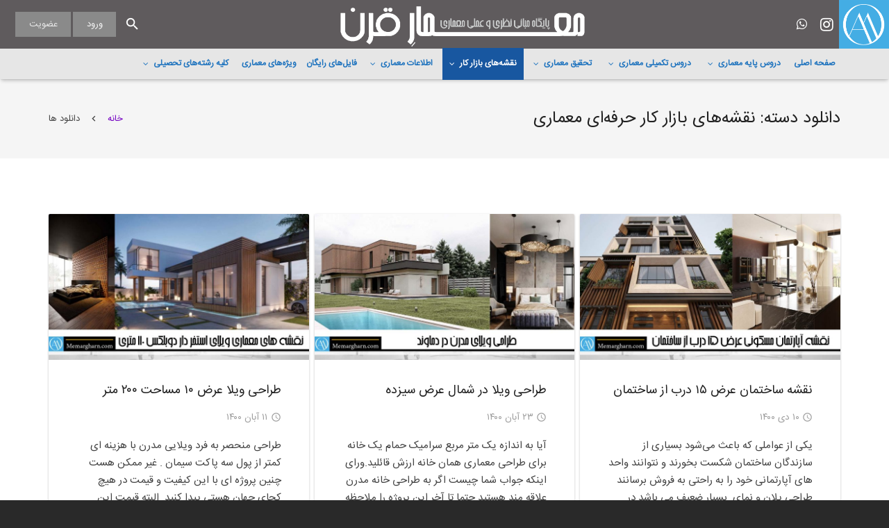

--- FILE ---
content_type: text/html; charset=UTF-8
request_url: https://memargharn.com/downloads/category/architecture-market-plans/
body_size: 27682
content:
<!DOCTYPE HTML>
<html class="" dir="rtl" lang="fa-IR">
<head>
	<meta charset="UTF-8">

	<meta name='robots' content='index, follow, max-image-preview:large, max-snippet:-1, max-video-preview:-1' />

	<!-- This site is optimized with the Yoast SEO plugin v17.9 - https://yoast.com/wordpress/plugins/seo/ -->
	<title>بایگانی‌های نقشه‌های بازار کار حرفه‌ای معماری - معمار قرن - پایگاه مبانی نظری و عملی معماری</title>
	<link rel="canonical" href="https://memargharn.com/downloads/category/architecture-market-plans/" />
	<link rel="next" href="https://memargharn.com/downloads/category/architecture-market-plans/page/2/" />
	<meta property="og:locale" content="fa_IR" />
	<meta property="og:type" content="article" />
	<meta property="og:title" content="بایگانی‌های نقشه‌های بازار کار حرفه‌ای معماری - معمار قرن - پایگاه مبانی نظری و عملی معماری" />
	<meta property="og:url" content="https://memargharn.com/downloads/category/architecture-market-plans/" />
	<meta property="og:site_name" content="معمار قرن - پایگاه مبانی نظری و عملی معماری" />
	<meta name="twitter:card" content="summary" />
	<script type="application/ld+json" class="yoast-schema-graph">{"@context":"https://schema.org","@graph":[{"@type":"Organization","@id":"https://memargharn.com/#organization","name":"\u067e\u0627\u06cc\u06af\u0627\u0647 \u0645\u0628\u0627\u0646\u06cc \u0639\u0645\u0644\u06cc \u0648 \u0646\u0638\u0631\u06cc \u0645\u0639\u0645\u0627\u0631 \u0642\u0631\u0646","url":"https://memargharn.com/","sameAs":["https://instagram.com/memargharn"],"logo":{"@type":"ImageObject","@id":"https://memargharn.com/#logo","inLanguage":"fa-IR","url":"https://memargharn.com/static/uploads/2018/01/memargharn-sq.png","contentUrl":"https://memargharn.com/static/uploads/2018/01/memargharn-sq.png","width":281,"height":275,"caption":"\u067e\u0627\u06cc\u06af\u0627\u0647 \u0645\u0628\u0627\u0646\u06cc \u0639\u0645\u0644\u06cc \u0648 \u0646\u0638\u0631\u06cc \u0645\u0639\u0645\u0627\u0631 \u0642\u0631\u0646"},"image":{"@id":"https://memargharn.com/#logo"}},{"@type":"WebSite","@id":"https://memargharn.com/#website","url":"https://memargharn.com/","name":"\u0645\u0639\u0645\u0627\u0631 \u0642\u0631\u0646","description":"","publisher":{"@id":"https://memargharn.com/#organization"},"potentialAction":[{"@type":"SearchAction","target":{"@type":"EntryPoint","urlTemplate":"https://memargharn.com/?s={search_term_string}"},"query-input":"required name=search_term_string"}],"inLanguage":"fa-IR"},{"@type":"CollectionPage","@id":"https://memargharn.com/downloads/category/architecture-market-plans/#webpage","url":"https://memargharn.com/downloads/category/architecture-market-plans/","name":"\u0628\u0627\u06cc\u06af\u0627\u0646\u06cc\u200c\u0647\u0627\u06cc \u0646\u0642\u0634\u0647\u200c\u0647\u0627\u06cc \u0628\u0627\u0632\u0627\u0631 \u06a9\u0627\u0631 \u062d\u0631\u0641\u0647\u200c\u0627\u06cc \u0645\u0639\u0645\u0627\u0631\u06cc - \u0645\u0639\u0645\u0627\u0631 \u0642\u0631\u0646 - \u067e\u0627\u06cc\u06af\u0627\u0647 \u0645\u0628\u0627\u0646\u06cc \u0646\u0638\u0631\u06cc \u0648 \u0639\u0645\u0644\u06cc \u0645\u0639\u0645\u0627\u0631\u06cc","isPartOf":{"@id":"https://memargharn.com/#website"},"breadcrumb":{"@id":"https://memargharn.com/downloads/category/architecture-market-plans/#breadcrumb"},"inLanguage":"fa-IR","potentialAction":[{"@type":"ReadAction","target":["https://memargharn.com/downloads/category/architecture-market-plans/"]}]},{"@type":"BreadcrumbList","@id":"https://memargharn.com/downloads/category/architecture-market-plans/#breadcrumb","itemListElement":[{"@type":"ListItem","position":1,"name":"\u062e\u0627\u0646\u0647","item":"https://memargharn.com/"},{"@type":"ListItem","position":2,"name":"\u0646\u0642\u0634\u0647\u200c\u0647\u0627\u06cc \u0628\u0627\u0632\u0627\u0631 \u06a9\u0627\u0631 \u062d\u0631\u0641\u0647\u200c\u0627\u06cc \u0645\u0639\u0645\u0627\u0631\u06cc"}]}]}</script>
	<!-- / Yoast SEO plugin. -->


<link rel='dns-prefetch' href='//s.w.org' />
<link rel="alternate" type="application/rss+xml" title="معمار قرن - پایگاه مبانی نظری و عملی معماری &raquo; خوراک" href="https://memargharn.com/feed/" />
<link rel="alternate" type="application/rss+xml" title="معمار قرن - پایگاه مبانی نظری و عملی معماری &raquo; خوراک دیدگاه‌ها" href="https://memargharn.com/comments/feed/" />
<link rel="alternate" type="application/rss+xml" title="خوراک معمار قرن - پایگاه مبانی نظری و عملی معماری &raquo; نقشه‌های بازار کار حرفه‌ای معماری دانلود دسته" href="https://memargharn.com/downloads/category/architecture-market-plans/feed/" />
<meta name="viewport" content="width=device-width, initial-scale=1">
<meta name="SKYPE_TOOLBAR" content="SKYPE_TOOLBAR_PARSER_COMPATIBLE">
		<script type="text/javascript">
			window._wpemojiSettings = {"baseUrl":"https:\/\/s.w.org\/images\/core\/emoji\/13.1.0\/72x72\/","ext":".png","svgUrl":"https:\/\/s.w.org\/images\/core\/emoji\/13.1.0\/svg\/","svgExt":".svg","source":{"concatemoji":"https:\/\/memargharn.com\/wp-includes\/js\/wp-emoji-release.min.js?ver=5.8.1"}};
			!function(e,a,t){var n,r,o,i=a.createElement("canvas"),p=i.getContext&&i.getContext("2d");function s(e,t){var a=String.fromCharCode;p.clearRect(0,0,i.width,i.height),p.fillText(a.apply(this,e),0,0);e=i.toDataURL();return p.clearRect(0,0,i.width,i.height),p.fillText(a.apply(this,t),0,0),e===i.toDataURL()}function c(e){var t=a.createElement("script");t.src=e,t.defer=t.type="text/javascript",a.getElementsByTagName("head")[0].appendChild(t)}for(o=Array("flag","emoji"),t.supports={everything:!0,everythingExceptFlag:!0},r=0;r<o.length;r++)t.supports[o[r]]=function(e){if(!p||!p.fillText)return!1;switch(p.textBaseline="top",p.font="600 32px Arial",e){case"flag":return s([127987,65039,8205,9895,65039],[127987,65039,8203,9895,65039])?!1:!s([55356,56826,55356,56819],[55356,56826,8203,55356,56819])&&!s([55356,57332,56128,56423,56128,56418,56128,56421,56128,56430,56128,56423,56128,56447],[55356,57332,8203,56128,56423,8203,56128,56418,8203,56128,56421,8203,56128,56430,8203,56128,56423,8203,56128,56447]);case"emoji":return!s([10084,65039,8205,55357,56613],[10084,65039,8203,55357,56613])}return!1}(o[r]),t.supports.everything=t.supports.everything&&t.supports[o[r]],"flag"!==o[r]&&(t.supports.everythingExceptFlag=t.supports.everythingExceptFlag&&t.supports[o[r]]);t.supports.everythingExceptFlag=t.supports.everythingExceptFlag&&!t.supports.flag,t.DOMReady=!1,t.readyCallback=function(){t.DOMReady=!0},t.supports.everything||(n=function(){t.readyCallback()},a.addEventListener?(a.addEventListener("DOMContentLoaded",n,!1),e.addEventListener("load",n,!1)):(e.attachEvent("onload",n),a.attachEvent("onreadystatechange",function(){"complete"===a.readyState&&t.readyCallback()})),(n=t.source||{}).concatemoji?c(n.concatemoji):n.wpemoji&&n.twemoji&&(c(n.twemoji),c(n.wpemoji)))}(window,document,window._wpemojiSettings);
		</script>
		<style type="text/css">
img.wp-smiley,
img.emoji {
	display: inline !important;
	border: none !important;
	box-shadow: none !important;
	height: 1em !important;
	width: 1em !important;
	margin: 0 .07em !important;
	vertical-align: -0.1em !important;
	background: none !important;
	padding: 0 !important;
}
</style>
	<link rel='stylesheet' id='wp-block-library-rtl-css'  href='https://memargharn.com/wp-includes/css/dist/block-library/style-rtl.min.css?ver=5.8.1' type='text/css' media='all' />
<link rel='stylesheet' id='edd-styles-css'  href='https://memargharn.com/static/plugins/easy-digital-downloads/templates/edd.min.css?ver=2.11.4.1' type='text/css' media='all' />
<link rel='stylesheet' id='bwg_fonts-css'  href='https://memargharn.com/static/plugins/photo-gallery/css/bwg-fonts/fonts.css?ver=0.0.1' type='text/css' media='all' />
<link rel='stylesheet' id='sumoselect-css'  href='https://memargharn.com/static/plugins/photo-gallery/css/sumoselect.min.css?ver=3.0.3' type='text/css' media='all' />
<link rel='stylesheet' id='mCustomScrollbar-css'  href='https://memargharn.com/static/plugins/photo-gallery/css/jquery.mCustomScrollbar.min.css?ver=1.5.45' type='text/css' media='all' />
<link rel='stylesheet' id='bwg_frontend-css'  href='https://memargharn.com/static/plugins/photo-gallery/css/styles.min.css?ver=1.5.45' type='text/css' media='all' />
<link rel='stylesheet' id='wordpress-popular-posts-css-css'  href='https://memargharn.com/static/plugins/wordpress-popular-posts/assets/css/wpp.css?ver=5.5.1' type='text/css' media='all' />
<link rel='stylesheet' id='recent-posts-widget-with-thumbnails-public-style-css'  href='https://memargharn.com/static/plugins/recent-posts-widget-with-thumbnails/public.css?ver=6.7.0' type='text/css' media='all' />
<link rel='stylesheet' id='us-theme-css'  href='//memargharn.com/static/uploads/us-assets/memargharn.com.css?ver=4.10' type='text/css' media='all' />
<link rel='stylesheet' id='us-rtl-css'  href='https://memargharn.com/static/themes/armaz/css/rtl.min.css?ver=4.10' type='text/css' media='all' />
<link rel='stylesheet' id='theme-style-css'  href='https://memargharn.com/static/themes/armazc/style.css?ver=4.10' type='text/css' media='all' />
<link rel='stylesheet' id='ubermenu-css'  href='https://memargharn.com/static/plugins/ubermenu/pro/assets/css/ubermenu.min.css?ver=3.3.1.1' type='text/css' media='all' />
<link rel='stylesheet' id='ubermenu-deepsky-css'  href='https://memargharn.com/static/plugins/ubermenu/pro/assets/css/skins/deepsky.css?ver=5.8.1' type='text/css' media='all' />
<script type='text/javascript' src='https://memargharn.com/wp-includes/js/jquery/jquery.min.js?ver=3.6.0' id='jquery-core-js'></script>
<script type='text/javascript' src='https://memargharn.com/static/plugins/photo-gallery/js/jquery.sumoselect.min.js?ver=3.0.3' id='sumoselect-js'></script>
<script type='text/javascript' src='https://memargharn.com/static/plugins/photo-gallery/js/jquery.mobile.min.js?ver=1.3.2' id='jquery-mobile-js'></script>
<script type='text/javascript' src='https://memargharn.com/static/plugins/photo-gallery/js/jquery.mCustomScrollbar.concat.min.js?ver=1.5.45' id='mCustomScrollbar-js'></script>
<script type='text/javascript' src='https://memargharn.com/static/plugins/photo-gallery/js/jquery.fullscreen-0.4.1.min.js?ver=0.4.1' id='jquery-fullscreen-js'></script>
<script type='text/javascript' id='bwg_frontend-js-extra'>
/* <![CDATA[ */
var bwg_objectsL10n = {"bwg_field_required":"field is required.","bwg_mail_validation":"\u0627\u06cc\u0646 \u06cc\u06a9 \u0622\u062f\u0631\u0633 \u0627\u06cc\u0645\u06cc\u0644 \u0645\u0639\u062a\u0628\u0631 \u0646\u06cc\u0633\u062a. ","bwg_search_result":"\u062a\u0635\u0648\u06cc\u0631 \u0645\u0637\u0627\u0628\u0642 \u0628\u0627 \u062c\u0633\u062a\u062c\u0648 \u0634\u0645\u0627 \u0648\u062c\u0648\u062f \u062f\u0627\u0631\u062f.","bwg_select_tag":"Select Tag","bwg_order_by":"Order By","bwg_search":"\u062c\u0633\u062a\u062c\u0648","bwg_show_ecommerce":"Show Ecommerce","bwg_hide_ecommerce":"Hide Ecommerce","bwg_show_comments":"\u0646\u0645\u0627\u06cc\u0634 \u0646\u0638\u0631\u0627\u062a","bwg_hide_comments":"\u0645\u062e\u0641\u06cc \u06a9\u0631\u062f\u0646 \u0646\u0638\u0631\u0627\u062a","bwg_restore":"\u0628\u0627\u0632\u06af\u0631\u062f\u0627\u0646\u062f\u0646","bwg_maximize":"\u0628\u0647 \u062d\u062f\u0627\u06a9\u062b\u0631 \u0631\u0633\u0627\u0646\u062f\u0646","bwg_fullscreen":"\u062a\u0645\u0627\u0645 \u0635\u0641\u062d\u0647","bwg_exit_fullscreen":"\u062e\u0631\u0648\u062c \u0627\u0632 \u062a\u0645\u0627\u0645 \u0635\u0641\u062d\u0647","bwg_search_tag":"SEARCH...","bwg_tag_no_match":"No tags found","bwg_all_tags_selected":"All tags selected","bwg_tags_selected":"tags selected","play":"\u0628\u0627\u0632\u06cc","pause":"\u0645\u06a9\u062b","is_pro":"","bwg_play":"\u0628\u0627\u0632\u06cc","bwg_pause":"\u0645\u06a9\u062b","bwg_hide_info":"\u0645\u062e\u0641\u06cc \u06a9\u0631\u062f\u0646 \u0627\u0637\u0644\u0627\u0639\u0627\u062a","bwg_show_info":"\u0646\u0645\u0627\u06cc\u0634 \u0627\u0637\u0644\u0627\u0639\u0627\u062a","bwg_hide_rating":"\u0645\u062e\u0641\u06cc \u06a9\u0631\u062f\u0646 \u0627\u0645\u062a\u06cc\u0627\u0632","bwg_show_rating":"\u0646\u0645\u0627\u06cc\u0634 \u0627\u0645\u062a\u06cc\u0627\u0632","ok":"Ok","cancel":"Cancel","select_all":"Select all","lazy_load":"0","lazy_loader":"https:\/\/memargharn.com\/static\/plugins\/photo-gallery\/images\/ajax_loader.png","front_ajax":"0"};
/* ]]> */
</script>
<script type='text/javascript' src='https://memargharn.com/static/plugins/photo-gallery/js/scripts.min.js?ver=1.5.45' id='bwg_frontend-js'></script>
<script type='application/json' id='wpp-json'>
{"sampling_active":0,"sampling_rate":100,"ajax_url":"https:\/\/memargharn.com\/wp-json\/wordpress-popular-posts\/v1\/popular-posts","api_url":"https:\/\/memargharn.com\/wp-json\/wordpress-popular-posts","ID":0,"token":"a1197f57e2","lang":0,"debug":0}
</script>
<script type='text/javascript' src='https://memargharn.com/static/plugins/wordpress-popular-posts/assets/js/wpp.min.js?ver=5.5.1' id='wpp-js-js'></script>
<link rel="https://api.w.org/" href="https://memargharn.com/wp-json/" /><link rel="EditURI" type="application/rsd+xml" title="RSD" href="https://memargharn.com/xmlrpc.php?rsd" />
<link rel="wlwmanifest" type="application/wlwmanifest+xml" href="https://memargharn.com/wp-includes/wlwmanifest.xml" /> 
<link rel="stylesheet" href="https://memargharn.com/static/themes/armazc/rtl.css" type="text/css" media="screen" /><meta name="generator" content="WordPress 5.8.1" />
<meta name="generator" content="Easy Digital Downloads v2.11.4.1" />
<style id="ubermenu-custom-generated-css">
/** UberMenu Custom Menu Styles (Customizer) **/
/* main */
 .ubermenu.ubermenu-main { background:none; border:none; box-shadow:none; }
 .ubermenu.ubermenu-main .ubermenu-item-level-0 > .ubermenu-target { border:none; box-shadow:none; }
 .ubermenu.ubermenu-main.ubermenu-horizontal .ubermenu-submenu-drop.ubermenu-submenu-align-left_edge_bar, .ubermenu.ubermenu-main.ubermenu-horizontal .ubermenu-submenu-drop.ubermenu-submenu-align-full_width { left:0; }
 .ubermenu.ubermenu-main.ubermenu-horizontal .ubermenu-item-level-0.ubermenu-active > .ubermenu-submenu-drop, .ubermenu.ubermenu-main.ubermenu-horizontal:not(.ubermenu-transition-shift) .ubermenu-item-level-0 > .ubermenu-submenu-drop { margin-top:0; }
 .ubermenu-main .ubermenu-item-level-0 > .ubermenu-target { color:#1e73be; padding-left:5px; padding-right:5px; }
 .ubermenu.ubermenu-main .ubermenu-item-level-0 { margin:2px 2px 2px 2px; }
 .ubermenu-main.ubermenu-sub-indicators .ubermenu-item-level-0.ubermenu-has-submenu-drop > .ubermenu-target:not(.ubermenu-noindicator) { padding-right:20px; }
 .ubermenu-main.ubermenu-sub-indicators .ubermenu-item-level-0.ubermenu-has-submenu-drop > .ubermenu-target.ubermenu-noindicator { padding-right:5px; }
 .ubermenu-main .ubermenu-submenu.ubermenu-submenu-drop { color:#005177; }
 .ubermenu-main .ubermenu-submenu .ubermenu-highlight { color:#1e73be; }
 .ubermenu-main .ubermenu-submenu .ubermenu-item-header > .ubermenu-target:hover { background-color:#9eafbf; }
 .ubermenu.ubermenu-main .ubermenu-item-normal > .ubermenu-target:hover, .ubermenu.ubermenu-main .ubermenu-item-normal.ubermenu-active > .ubermenu-target { color:#23aadb; }
/* compact_uber */
 .ubermenu.ubermenu-compact_uber { background:none; border:none; box-shadow:none; }
 .ubermenu.ubermenu-compact_uber .ubermenu-item-level-0 > .ubermenu-target { border:none; box-shadow:none; }
 .ubermenu.ubermenu-compact_uber.ubermenu-horizontal .ubermenu-submenu-drop.ubermenu-submenu-align-left_edge_bar, .ubermenu.ubermenu-compact_uber.ubermenu-horizontal .ubermenu-submenu-drop.ubermenu-submenu-align-full_width { left:0; }
 .ubermenu.ubermenu-compact_uber.ubermenu-horizontal .ubermenu-item-level-0.ubermenu-active > .ubermenu-submenu-drop, .ubermenu.ubermenu-compact_uber.ubermenu-horizontal:not(.ubermenu-transition-shift) .ubermenu-item-level-0 > .ubermenu-submenu-drop { margin-top:0; }


/* Status: Loaded from Transient */

</style>            <style id="wpp-loading-animation-styles">@-webkit-keyframes bgslide{from{background-position-x:0}to{background-position-x:-200%}}@keyframes bgslide{from{background-position-x:0}to{background-position-x:-200%}}.wpp-widget-placeholder,.wpp-widget-block-placeholder{margin:0 auto;width:60px;height:3px;background:#dd3737;background:linear-gradient(90deg,#dd3737 0%,#571313 10%,#dd3737 100%);background-size:200% auto;border-radius:3px;-webkit-animation:bgslide 1s infinite linear;animation:bgslide 1s infinite linear}</style>
            <script type="text/javascript">
	if ( ! /Android|webOS|iPhone|iPad|iPod|BlackBerry|IEMobile|Opera Mini/i.test(navigator.userAgent)) {
		var root = document.getElementsByTagName( 'html' )[0]
		root.className += " no-touch";
	}
</script>
<style type="text/css">.recentcomments a{display:inline !important;padding:0 !important;margin:0 !important;}</style><meta name="generator" content="Powered by Visual Composer - drag and drop page builder for WordPress."/>
<!--[if lte IE 9]><link rel="stylesheet" type="text/css" href="https://memargharn.com/static/plugins/js_composer/assets/css/vc_lte_ie9.min.css" media="screen"><![endif]--><link rel="icon" href="https://memargharn.com/static/uploads/2017/12/memargharn-fav32.png" sizes="32x32" />
<link rel="icon" href="https://memargharn.com/static/uploads/2017/12/memargharn-fav32.png" sizes="192x192" />
<link rel="apple-touch-icon" href="https://memargharn.com/static/uploads/2017/12/memargharn-fav32.png" />
<meta name="msapplication-TileImage" content="https://memargharn.com/static/uploads/2017/12/memargharn-fav32.png" />
<noscript><style type="text/css"> .wpb_animate_when_almost_visible { opacity: 1; }</style></noscript>
				<style id='us-header-css' type="text/css">@media (min-width:901px){.hidden_for_default{display:none !important}.l-subheader.at_top{display:none}.header_hor .l-subheader.at_top{line-height:30px;height:30px}.header_hor .l-header.sticky .l-subheader.at_top{line-height:0px;height:0px;overflow:hidden}.header_hor .l-subheader.at_middle{line-height:70px;height:70px}.header_hor .l-header.sticky .l-subheader.at_middle{line-height:66px;height:66px}.header_hor .l-subheader.at_bottom{line-height:44px;height:44px}.header_hor .l-header.sticky .l-subheader.at_bottom{line-height:50px;height:50px}.header_hor .l-header.pos_fixed + .l-titlebar,.header_hor .sidebar_left .l-header.pos_fixed + .l-main,.header_hor .sidebar_right .l-header.pos_fixed + .l-main,.header_hor .sidebar_none .l-header.pos_fixed + .l-main .l-section:first-child,.header_hor .sidebar_none .l-header.pos_fixed + .l-main .l-section-gap:nth-child(2),.header_hor.header_inpos_below .l-header.pos_fixed~.l-main .l-section:nth-child(2),.header_hor .l-header.pos_static.bg_transparent + .l-titlebar,.header_hor .sidebar_left .l-header.pos_static.bg_transparent + .l-main,.header_hor .sidebar_right .l-header.pos_static.bg_transparent + .l-main,.header_hor .sidebar_none .l-header.pos_static.bg_transparent + .l-main .l-section:first-child{padding-top:114px}.header_hor .l-header.pos_static.bg_solid + .l-main .l-section.preview_trendy .w-blog-post-preview{top:-114px}.header_hor.header_inpos_bottom .l-header.pos_fixed~.l-main .l-section:first-child{padding-bottom:114px}.header_hor .l-header.bg_transparent~.l-main .l-section.valign_center:first-child>.l-section-h{top:-57px}.header_hor.header_inpos_bottom .l-header.pos_fixed.bg_transparent~.l-main .l-section.valign_center:first-child>.l-section-h{top:57px}.header_hor .l-header.pos_fixed~.l-main .l-section.height_full:not(:first-child){min-height:calc(100vh - 116px)}.admin-bar.header_hor .l-header.pos_fixed~.l-main .l-section.height_full:not(:first-child){min-height:calc(100vh - 148px)}.header_hor .l-header.pos_fixed~.l-main .l-section.sticky{top:116px}.admin-bar.header_hor .l-header.pos_fixed~.l-main .l-section.sticky{top:148px}.header_hor .sidebar_none .l-header.pos_fixed.sticky + .l-main .l-section.type_sticky:first-child{padding-top:116px}.header_hor.header_inpos_below .l-header.pos_fixed:not(.sticky){position:absolute;top:100%}.header_hor.header_inpos_bottom .l-header.pos_fixed:not(.sticky){position:absolute;bottom:0}.header_inpos_below .l-header.pos_fixed~.l-main .l-section:first-child,.header_inpos_bottom .l-header.pos_fixed~.l-main .l-section:first-child{padding-top:0 !important}.header_hor.header_inpos_below .l-header.pos_fixed~.l-main .l-section.height_full:nth-child(2){min-height:100vh}.admin-bar.header_hor.header_inpos_below .l-header.pos_fixed~.l-main .l-section.height_full:nth-child(2){min-height:calc(100vh - 32px)}.header_inpos_bottom .l-header.pos_fixed:not(.sticky) .w-cart-dropdown,.header_inpos_bottom .l-header.pos_fixed:not(.sticky) .w-nav.type_desktop .w-nav-list.level_2{bottom:100%;transform-origin:0 100%}.header_inpos_bottom .l-header.pos_fixed:not(.sticky) .w-nav.type_mobile.m_layout_dropdown .w-nav-list.level_1{top:auto;bottom:100%;box-shadow:0 -3px 3px rgba(0,0,0,0.1)}.header_inpos_bottom .l-header.pos_fixed:not(.sticky) .w-nav.type_desktop .w-nav-list.level_3,.header_inpos_bottom .l-header.pos_fixed:not(.sticky) .w-nav.type_desktop .w-nav-list.level_4{top:auto;bottom:0;transform-origin:0 100%}}@media (min-width:601px) and (max-width:900px){.hidden_for_tablets{display:none !important}.l-subheader.at_top{display:none}.header_hor .l-subheader.at_top{line-height:40px;height:40px}.header_hor .l-header.sticky .l-subheader.at_top{line-height:40px;height:40px}.header_hor .l-subheader.at_middle{line-height:80px;height:80px}.header_hor .l-header.sticky .l-subheader.at_middle{line-height:50px;height:50px}.header_hor .l-subheader.at_bottom{line-height:50px;height:50px}.header_hor .l-header.sticky .l-subheader.at_bottom{line-height:50px;height:50px}.header_hor .l-header.pos_fixed + .l-titlebar,.header_hor .sidebar_left .l-header.pos_fixed + .l-main,.header_hor .sidebar_right .l-header.pos_fixed + .l-main,.header_hor .sidebar_none .l-header.pos_fixed + .l-main .l-section:first-child,.header_hor .sidebar_none .l-header.pos_fixed + .l-main .l-section-gap:nth-child(2),.header_hor .l-header.pos_static.bg_transparent + .l-titlebar,.header_hor .sidebar_left .l-header.pos_static.bg_transparent + .l-main,.header_hor .sidebar_right .l-header.pos_static.bg_transparent + .l-main,.header_hor .sidebar_none .l-header.pos_static.bg_transparent + .l-main .l-section:first-child{padding-top:130px}.header_hor .l-header.pos_static.bg_solid + .l-main .l-section.preview_trendy .w-blog-post-preview{top:-130px}.header_hor .l-header.pos_fixed~.l-main .l-section.sticky{top:100px}.header_hor .sidebar_none .l-header.pos_fixed.sticky + .l-main .l-section.type_sticky:first-child{padding-top:100px}}@media (max-width:600px){.hidden_for_mobiles{display:none !important}.l-subheader.at_top{display:none}.header_hor .l-subheader.at_top{line-height:40px;height:40px}.header_hor .l-header.sticky .l-subheader.at_top{line-height:40px;height:40px}.header_hor .l-subheader.at_middle{line-height:50px;height:50px}.header_hor .l-header.sticky .l-subheader.at_middle{line-height:50px;height:50px}.header_hor .l-subheader.at_bottom{line-height:50px;height:50px}.header_hor .l-header.sticky .l-subheader.at_bottom{line-height:50px;height:50px}.header_hor .l-header.pos_fixed + .l-titlebar,.header_hor .sidebar_left .l-header.pos_fixed + .l-main,.header_hor .sidebar_right .l-header.pos_fixed + .l-main,.header_hor .sidebar_none .l-header.pos_fixed + .l-main .l-section:first-child,.header_hor .sidebar_none .l-header.pos_fixed + .l-main .l-section-gap:nth-child(2),.header_hor .l-header.pos_static.bg_transparent + .l-titlebar,.header_hor .sidebar_left .l-header.pos_static.bg_transparent + .l-main,.header_hor .sidebar_right .l-header.pos_static.bg_transparent + .l-main,.header_hor .sidebar_none .l-header.pos_static.bg_transparent + .l-main .l-section:first-child{padding-top:100px}.header_hor .l-header.pos_static.bg_solid + .l-main .l-section.preview_trendy .w-blog-post-preview{top:-100px}.header_hor .l-header.pos_fixed~.l-main .l-section.sticky{top:100px}.header_hor .sidebar_none .l-header.pos_fixed.sticky + .l-main .l-section.type_sticky:first-child{padding-top:100px}}@media (min-width:901px){.ush_image_1{height:70px}.l-header.sticky .ush_image_1{height:66px}}@media (min-width:601px) and (max-width:900px){.ush_image_1{height:62px}.l-header.sticky .ush_image_1{height:62px}}@media (max-width:600px){.ush_image_1{height:54px}.l-header.sticky .ush_image_1{height:50px}}@media (min-width:901px){.ush_image_2{height:60px}.l-header.sticky .ush_image_2{height:60px}}@media (min-width:601px) and (max-width:900px){.ush_image_2{height:40px}.l-header.sticky .ush_image_2{height:40px}}@media (max-width:600px){.ush_image_2{height:30px}.l-header.sticky .ush_image_2{height:30px}}@media (min-width:901px){.ush_image_3{height:64px}.l-header.sticky .ush_image_3{height:60px}}@media (min-width:601px) and (max-width:900px){.ush_image_3{height:60px}.l-header.sticky .ush_image_3{height:54px}}@media (max-width:600px){.ush_image_3{height:54px}.l-header.sticky .ush_image_3{height:50px}}.ush_text_1 .w-text-value{color:}@media (min-width:901px){.ush_text_1{font-size:24px}}@media (min-width:601px) and (max-width:900px){.ush_text_1{font-size:23px}}@media (max-width:600px){.ush_text_1{font-size:14px}}.ush_text_1{white-space:nowrap}.ush_text_2 .w-text-value{color:}@media (min-width:901px){.ush_text_2{font-size:13px}}@media (min-width:601px) and (max-width:900px){.ush_text_2{font-size:13px}}@media (max-width:600px){.ush_text_2{font-size:13px}}.ush_text_2{white-space:nowrap}.ush_text_3 .w-text-value{color:}@media (min-width:901px){.ush_text_3{font-size:13px}}@media (min-width:601px) and (max-width:900px){.ush_text_3{font-size:13px}}@media (max-width:600px){.ush_text_3{font-size:13px}}.ush_text_3{white-space:nowrap}.ush_text_4 .w-text-value{color:}@media (min-width:901px){.ush_text_4{font-size:13px}}@media (min-width:601px) and (max-width:900px){.ush_text_4{font-size:13px}}@media (max-width:600px){.ush_text_4{font-size:13px}}.ush_text_4{white-space:nowrap}.ush_text_5 .w-text-value{color:}@media (min-width:901px){.ush_text_5{font-size:13px}}@media (min-width:601px) and (max-width:900px){.ush_text_5{font-size:13px}}@media (max-width:600px){.ush_text_5{font-size:13px}}.ush_text_5{white-space:nowrap}@media (min-width:901px){.ush_btn_1 .w-btn{font-size:13px}}@media (min-width:601px) and (max-width:900px){.ush_btn_1 .w-btn{font-size:12px}}@media (max-width:600px){.ush_btn_1 .w-btn{font-size:11px}}.l-header .ush_btn_1 .w-btn{background-color:#8a8a8a;color:#e8e8e8}.no-touch .l-header .ush_btn_1 .w-btn:hover{background-color:#ffffff;color:#7049ba !important}@media (min-width:901px){.ush_btn_2 .w-btn{font-size:13px}}@media (min-width:601px) and (max-width:900px){.ush_btn_2 .w-btn{font-size:12px}}@media (max-width:600px){.ush_btn_2 .w-btn{font-size:11px}}.l-header .ush_btn_2 .w-btn{background-color:#8a8a8a;color:#f7f7f7}.no-touch .l-header .ush_btn_2 .w-btn:hover{background-color:#ffffff;color:#7049ba !important}.header_hor .ush_menu_1.type_desktop .w-nav-list.level_1>.menu-item>a{padding:0 15px}.header_ver .ush_menu_1.type_desktop{line-height:30px}.ush_menu_1.type_desktop .btn.menu-item.level_1>.w-nav-anchor{margin:7.5px}.ush_menu_1.type_desktop .w-nav-list>.menu-item.level_1{font-size:16px}.ush_menu_1.type_desktop .w-nav-list>.menu-item:not(.level_1){font-size:15px}.ush_menu_1.type_mobile .w-nav-anchor.level_1{font-size:15px}.ush_menu_1.type_mobile .w-nav-anchor:not(.level_1){font-size:14px}@media (min-width:901px){.ush_menu_1 .w-nav-icon{font-size:20px}}@media (min-width:601px) and (max-width:900px){.ush_menu_1 .w-nav-icon{font-size:20px}}@media (max-width:600px){.ush_menu_1 .w-nav-icon{font-size:20px}}@media screen and (max-width:899px){.ush_menu_1 .w-nav-list{display:none}.ush_menu_1 .w-nav-control{display:block}}@media (min-width:901px){.ush_search_1.layout_simple{max-width:240px}.ush_search_1.layout_modern.active{width:240px}.ush_search_1 .w-search-open,.ush_search_1 .w-search-close,.ush_search_1 .w-search-form-btn{font-size:17px}}@media (min-width:601px) and (max-width:900px){.ush_search_1.layout_simple{max-width:200px}.ush_search_1.layout_modern.active{width:200px}.ush_search_1 .w-search-open,.ush_search_1 .w-search-close,.ush_search_1 .w-search-form-btn{font-size:17px}}@media (max-width:600px){.ush_search_1 .w-search-open,.ush_search_1 .w-search-close,.ush_search_1 .w-search-form-btn{font-size:17px}}@media (min-width:901px){.ush_socials_1{font-size:18px}}@media (min-width:601px) and (max-width:900px){.ush_socials_1{font-size:18px}}@media (max-width:600px){.ush_socials_1{font-size:18px}}.ush_socials_1 .custom .w-socials-item-link-hover{background-color:#25d366}.ush_socials_1.color_brand .custom .w-socials-item-link{color:#25d366}@media (min-width:901px){.ush_dropdown_1 .w-dropdown-h{font-size:13px}}@media (min-width:601px) and (max-width:900px){.ush_dropdown_1 .w-dropdown-h{font-size:13px}}@media (max-width:600px){.ush_dropdown_1 .w-dropdown-h{font-size:13px}}@media (min-width:901px){.ush_image_1{margin:0px!important}.ush_btn_1{margin-right:3px!important}.ush_image_2{margin:0px!important}}</style>
		
</head>
<body class="rtl archive tax-download_category term-architecture-market-plans term-2218 l-body ArMaZR_4.10 HB_2.0.2 header_hor header_inpos_top btn_hov_ state_default wpb-js-composer js-comp-ver-5.2 vc_responsive" itemscope itemtype="https://schema.org/WebPage">

<div class="l-canvas sidebar_none type_wide">

	
		
		<header class="l-header pos_fixed bg_solid shadow_thin" itemscope itemtype="https://schema.org/WPHeader"><div class="l-subheader at_top"><div class="l-subheader-h"><div class="l-subheader-cell at_left"><div class="w-text hidden_for_tablets hidden_for_mobiles ush_text_2 font_regular"><div class="w-text-h"><i class="fa fa-phone"></i><span class="w-text-value"></span></div></div><div class="w-text hidden_for_tablets hidden_for_mobiles ush_text_4 font_regular"><div class="w-text-h"><span class="w-text-value">09300000000</span></div></div><div class="w-text hidden_for_tablets hidden_for_mobiles ush_text_3 font_regular"><div class="w-text-h"><i class="fa fa-envelope"></i><a class="w-text-value" href="mailto:"></a></div></div><div class="w-text hidden_for_tablets hidden_for_mobiles ush_text_5 font_regular"><div class="w-text-h"><a class="w-text-value" href="mailto:info@memargharn.com">info@memargharn.com</a></div></div><div class="w-dropdown source_own hidden_for_tablets hidden_for_mobiles ush_dropdown_1"><div class="w-dropdown-h"><div class="w-dropdown-list"><a class="w-dropdown-item" href="#"><span class="w-dropdown-item-title">تماس با ما</span></a><a class="w-dropdown-item" href="#"><span class="w-dropdown-item-title">ارسال پروژه</span></a><a class="w-dropdown-item" href="#"><span class="w-dropdown-item-title">ثبت سفارش</span></a></div><div class="w-dropdown-current"><a class="w-dropdown-item" href="javascript:void(0)"><span class="w-dropdown-item-title">تماس با ما</span></a></div></div></div></div><div class="l-subheader-cell at_center"></div><div class="l-subheader-cell at_right"></div></div></div><div class="l-subheader at_middle width_full"><div class="l-subheader-h"><div class="l-subheader-cell at_left"><div class="w-img hidden_for_tablets hidden_for_mobiles ush_image_1"><a class="w-img-h" href="https://memargharn.com/"><img class="for_default" src="https://memargharn.com/static/uploads/2018/01/memargharn-sq.png" width="281" height="275" alt="" /></a></div><div class="w-socials color_text hover_default hidden_for_tablets ush_socials_1"><div class="w-socials-list"><div class="w-socials-item instagram">
		<a class="w-socials-item-link" target="_blank" href="https://instagram.com/memargharn" aria-label="Instagram">
			<span class="w-socials-item-link-hover"></span>
		</a>
		<div class="w-socials-item-popup">
			<span>Instagram</span>
		</div>
	</div><div class="w-socials-item custom"><a class="w-socials-item-link" target="_blank" href="https://wa.me/989351359217" aria-label=""><span class="w-socials-item-link-hover"></span><i class="fa fa-whatsapp"></i></a></div></div></div></div><div class="l-subheader-cell at_center"><div class="w-img ush_image_3"><div class="w-img-h"><img class="for_default" src="https://memargharn.com/static/uploads/2018/03/memargharn-logo-title-640x112.png" width="640" height="112" alt="" /></div></div></div><div class="l-subheader-cell at_right"><div class="w-search layout_fullscreen ush_search_1"><div class="w-search-background"></div><div class="w-search-form"><form class="w-search-form-h" autocomplete="off" action="https://memargharn.com/" method="get"><div class="w-search-form-field"><input type="text" name="s" id="us_form_search_s" placeholder="جست‌وجو" aria-label="جست‌وجو"/><span class="w-form-row-field-bar"></span></div><div class="w-search-close"></div></form></div><a class="w-search-open" href="javascript:void(0);" aria-label="جستجو"></a></div><div class="w-btn-wrapper ush_btn_2"><a class="w-btn style_flat color_custom icon_none" href="/login"><span class="w-btn-label">ورود</span></a></div><div class="w-btn-wrapper ush_btn_1"><a class="w-btn style_flat color_custom icon_none" href="/register"><span class="w-btn-label">عضویت</span></a></div></div></div></div><div class="l-subheader at_bottom"><div class="l-subheader-h"><div class="l-subheader-cell at_left"><div class="w-html hidden_for_tablets hidden_for_mobiles ush_html_1">
<!-- UberMenu [Configuration:main] [Theme Loc:] [Integration:api] -->
<a class="ubermenu-responsive-toggle ubermenu-responsive-toggle-main ubermenu-skin-deepsky ubermenu-loc- ubermenu-responsive-toggle-content-align-left ubermenu-responsive-toggle-align-full " data-ubermenu-target="ubermenu-main-2212"><i class="fa fa-bars"></i>منوی مطالب و پروژه‌های معماری</a><nav id="ubermenu-main-2212" class="ubermenu ubermenu-nojs ubermenu-main ubermenu-menu-2212 ubermenu-responsive ubermenu-responsive-default ubermenu-responsive-collapse ubermenu-horizontal ubermenu-transition-shift ubermenu-trigger-hover_intent ubermenu-skin-deepsky ubermenu-has-border ubermenu-bar-align-full ubermenu-items-align-right ubermenu-disable-submenu-scroll ubermenu-sub-indicators ubermenu-retractors-responsive"><ul id="ubermenu-nav-main-2212" class="ubermenu-nav"><li id="menu-item-8314" class="ubermenu-item ubermenu-item-type-post_type ubermenu-item-object-page ubermenu-item-home ubermenu-item-8314 ubermenu-item-level-0 ubermenu-column ubermenu-column-auto" ><a class="ubermenu-target ubermenu-item-layout-default ubermenu-item-layout-text_only" href="https://memargharn.com/" tabindex="0"><span class="ubermenu-target-title ubermenu-target-text">صفحه اصلی</span></a></li><li id="menu-item-8320" class="ubermenu-item ubermenu-item-type-taxonomy ubermenu-item-object-download_category ubermenu-item-has-children ubermenu-item-8320 ubermenu-item-level-0 ubermenu-column ubermenu-column-auto ubermenu-has-submenu-drop ubermenu-has-submenu-mega" ><a class="ubermenu-target ubermenu-item-layout-default ubermenu-item-layout-text_only" href="https://memargharn.com/downloads/category/projects/base-courses/" tabindex="0"><span class="ubermenu-target-title ubermenu-target-text">دروس پایه معماری</span></a><ul  class="ubermenu-submenu ubermenu-submenu-id-8320 ubermenu-submenu-type-mega ubermenu-submenu-drop ubermenu-submenu-align-full_width"  ><li id="menu-item-8453" class="ubermenu-item ubermenu-item-type-taxonomy ubermenu-item-object-download_category ubermenu-item-has-children ubermenu-item-8453 ubermenu-item-auto ubermenu-item-header ubermenu-item-level-1 ubermenu-column ubermenu-column-1-5 ubermenu-has-submenu-stack" ><a class="ubermenu-target ubermenu-item-layout-default ubermenu-item-layout-text_only" href="https://memargharn.com/downloads/category/projects/base-courses/%d8%af%d8%b1%d9%88%d8%b3-%d8%a7%d9%88%d9%84%db%8c%d9%87-%d9%85%d8%b9%d9%85%d8%a7%d8%b1%db%8c/"><span class="ubermenu-target-title ubermenu-target-text">دروس اولیه معماری</span></a><ul  class="ubermenu-submenu ubermenu-submenu-id-8453 ubermenu-submenu-type-auto ubermenu-submenu-type-stack"  ><li id="menu-item-8472" class="ubermenu-item ubermenu-item-type-taxonomy ubermenu-item-object-download_category ubermenu-item-8472 ubermenu-item-auto ubermenu-item-normal ubermenu-item-level-2 ubermenu-column ubermenu-column-auto" ><a class="ubermenu-target ubermenu-item-layout-default ubermenu-item-layout-text_only" href="https://memargharn.com/downloads/category/projects/base-courses/%d8%af%d8%b1%d9%88%d8%b3-%d8%a7%d9%88%d9%84%db%8c%d9%87-%d9%85%d8%b9%d9%85%d8%a7%d8%b1%db%8c/%d9%85%d8%b9%d9%85%d8%a7%d8%b1%db%8c-%d8%a7%d8%b3%d9%84%d8%a7%d9%85%db%8c/"><span class="ubermenu-target-title ubermenu-target-text">معماری اسلامی</span></a></li><li id="menu-item-8473" class="ubermenu-item ubermenu-item-type-taxonomy ubermenu-item-object-download_category ubermenu-item-8473 ubermenu-item-auto ubermenu-item-normal ubermenu-item-level-2 ubermenu-column ubermenu-column-auto" ><a class="ubermenu-target ubermenu-item-layout-default ubermenu-item-layout-text_only" href="https://memargharn.com/downloads/category/projects/base-courses/%d8%af%d8%b1%d9%88%d8%b3-%d8%a7%d9%88%d9%84%db%8c%d9%87-%d9%85%d8%b9%d9%85%d8%a7%d8%b1%db%8c/%d8%aa%d8%a7%d8%b1%db%8c%d8%ae-%d9%85%d8%b9%d9%85%d8%a7%d8%b1%db%8c-%d8%ac%d9%87%d8%a7%d9%86/"><span class="ubermenu-target-title ubermenu-target-text">تاریخ معماری جهان</span></a></li><li id="menu-item-8474" class="ubermenu-item ubermenu-item-type-taxonomy ubermenu-item-object-download_category ubermenu-item-8474 ubermenu-item-auto ubermenu-item-normal ubermenu-item-level-2 ubermenu-column ubermenu-column-auto" ><a class="ubermenu-target ubermenu-item-layout-default ubermenu-item-layout-text_only" href="https://memargharn.com/downloads/category/projects/base-courses/%d8%af%d8%b1%d9%88%d8%b3-%d8%a7%d9%88%d9%84%db%8c%d9%87-%d9%85%d8%b9%d9%85%d8%a7%d8%b1%db%8c/%d9%85%d8%b9%d9%85%d8%a7%d8%b1%db%8c-%d9%85%d8%b9%d8%a7%d8%b5%d8%b1/"><span class="ubermenu-target-title ubermenu-target-text">معماری معاصر</span></a></li><li id="menu-item-8467" class="ubermenu-item ubermenu-item-type-taxonomy ubermenu-item-object-download_category ubermenu-item-8467 ubermenu-item-auto ubermenu-item-normal ubermenu-item-level-2 ubermenu-column ubermenu-column-auto" ><a class="ubermenu-target ubermenu-item-layout-default ubermenu-item-layout-text_only" href="https://memargharn.com/downloads/category/projects/base-courses/%d8%af%d8%b1%d9%88%d8%b3-%d8%a7%d9%88%d9%84%db%8c%d9%87-%d9%85%d8%b9%d9%85%d8%a7%d8%b1%db%8c/%d8%a8%db%8c%d8%a7%d9%86-%d9%85%d8%b9%d9%85%d8%a7%d8%b1%db%8c/"><span class="ubermenu-target-title ubermenu-target-text">بیان معماری</span></a></li><li id="menu-item-8466" class="ubermenu-item ubermenu-item-type-taxonomy ubermenu-item-object-download_category ubermenu-item-8466 ubermenu-item-auto ubermenu-item-normal ubermenu-item-level-2 ubermenu-column ubermenu-column-auto" ><a class="ubermenu-target ubermenu-item-layout-default ubermenu-item-layout-text_only" href="https://memargharn.com/downloads/category/projects/base-courses/%d8%af%d8%b1%d9%88%d8%b3-%d8%a7%d9%88%d9%84%db%8c%d9%87-%d9%85%d8%b9%d9%85%d8%a7%d8%b1%db%8c/%d8%a7%d9%86%d8%b3%d8%a7%d9%86%d8%8c-%d8%b7%d8%a8%db%8c%d8%b9%d8%aa-%d9%88-%d9%85%d8%b9%d9%85%d8%a7%d8%b1%db%8c/"><span class="ubermenu-target-title ubermenu-target-text">انسان، طبیعت و معماری</span></a></li><li id="menu-item-8470" class="ubermenu-item ubermenu-item-type-taxonomy ubermenu-item-object-download_category ubermenu-item-8470 ubermenu-item-auto ubermenu-item-normal ubermenu-item-level-2 ubermenu-column ubermenu-column-auto" ><a class="ubermenu-target ubermenu-item-layout-default ubermenu-item-layout-text_only" href="https://memargharn.com/downloads/category/projects/base-courses/%d8%af%d8%b1%d9%88%d8%b3-%d8%a7%d9%88%d9%84%db%8c%d9%87-%d9%85%d8%b9%d9%85%d8%a7%d8%b1%db%8c/%d9%85%d8%a8%d8%a7%d9%86%db%8c-%d9%86%d8%b8%d8%b1%db%8c-%d9%85%d8%b9%d9%85%d8%a7%d8%b1%db%8c/"><span class="ubermenu-target-title ubermenu-target-text">مبانی نظری معماری</span></a></li><li id="menu-item-8468" class="ubermenu-item ubermenu-item-type-taxonomy ubermenu-item-object-download_category ubermenu-item-8468 ubermenu-item-auto ubermenu-item-normal ubermenu-item-level-2 ubermenu-column ubermenu-column-auto" ><a class="ubermenu-target ubermenu-item-layout-default ubermenu-item-layout-text_only" href="https://memargharn.com/downloads/category/projects/base-courses/%d8%af%d8%b1%d9%88%d8%b3-%d8%a7%d9%88%d9%84%db%8c%d9%87-%d9%85%d8%b9%d9%85%d8%a7%d8%b1%db%8c/%d8%aa%d8%a7%d8%b3%db%8c%d8%b3%d8%a7%d8%aa-%d9%85%da%a9%d8%a7%d9%86%db%8c%da%a9%db%8c-%d9%88-%d8%a7%d9%84%da%a9%d8%aa%d8%b1%db%8c%da%a9%db%8c/"><span class="ubermenu-target-title ubermenu-target-text">تاسیسات مکانیکی و الکتریکی</span></a></li><li id="menu-item-8471" class="ubermenu-item ubermenu-item-type-taxonomy ubermenu-item-object-download_category ubermenu-item-8471 ubermenu-item-auto ubermenu-item-normal ubermenu-item-level-2 ubermenu-column ubermenu-column-auto" ><a class="ubermenu-target ubermenu-item-layout-default ubermenu-item-layout-text_only" href="https://memargharn.com/downloads/category/projects/base-courses/%d8%af%d8%b1%d9%88%d8%b3-%d8%a7%d9%88%d9%84%db%8c%d9%87-%d9%85%d8%b9%d9%85%d8%a7%d8%b1%db%8c/%d9%85%d8%b1%d9%85%d8%aa-%d8%a7%d8%a8%d9%86%db%8c%d9%87/"><span class="ubermenu-target-title ubermenu-target-text">مرمت ابنیه</span></a></li><li id="menu-item-8469" class="ubermenu-item ubermenu-item-type-taxonomy ubermenu-item-object-download_category ubermenu-item-8469 ubermenu-item-auto ubermenu-item-normal ubermenu-item-level-2 ubermenu-column ubermenu-column-auto" ><a class="ubermenu-target ubermenu-item-layout-default ubermenu-item-layout-text_only" href="https://memargharn.com/downloads/category/projects/base-courses/%d8%af%d8%b1%d9%88%d8%b3-%d8%a7%d9%88%d9%84%db%8c%d9%87-%d9%85%d8%b9%d9%85%d8%a7%d8%b1%db%8c/%da%a9%d8%b1%da%a9%d8%b3%db%8c%d9%88%d9%86-%d8%ad%d8%ac%d9%85/"><span class="ubermenu-target-title ubermenu-target-text">کرکسیون حجم</span></a></li><li id="menu-item-8595" class="ubermenu-item ubermenu-item-type-taxonomy ubermenu-item-object-download_category ubermenu-item-8595 ubermenu-item-auto ubermenu-item-normal ubermenu-item-level-2 ubermenu-column ubermenu-column-auto" ><a class="ubermenu-target ubermenu-item-layout-default ubermenu-item-layout-text_only" href="https://memargharn.com/downloads/category/projects/base-courses/%d8%af%d8%b1%d9%88%d8%b3-%d8%a7%d9%88%d9%84%db%8c%d9%87-%d9%85%d8%b9%d9%85%d8%a7%d8%b1%db%8c/%da%a9%d8%b1%da%a9%d8%b3%db%8c%d9%88%d9%86-%d9%be%d9%84%d8%a7%d9%86/"><span class="ubermenu-target-title ubermenu-target-text">کرکسیون پلان</span></a></li></ul></li><li id="menu-item-8321" class="ubermenu-item ubermenu-item-type-taxonomy ubermenu-item-object-download_category ubermenu-item-has-children ubermenu-item-8321 ubermenu-item-auto ubermenu-item-header ubermenu-item-level-1 ubermenu-column ubermenu-column-1-5 ubermenu-has-submenu-stack" ><a class="ubermenu-target ubermenu-item-layout-default ubermenu-item-layout-text_only" href="https://memargharn.com/downloads/category/projects/base-courses/architectural-design/"><span class="ubermenu-target-title ubermenu-target-text">طراحی معماری</span></a><ul  class="ubermenu-submenu ubermenu-submenu-id-8321 ubermenu-submenu-type-auto ubermenu-submenu-type-stack"  ><li id="menu-item-8458" class="ubermenu-item ubermenu-item-type-taxonomy ubermenu-item-object-download_category ubermenu-item-8458 ubermenu-item-auto ubermenu-item-normal ubermenu-item-level-2 ubermenu-column ubermenu-column-auto" ><a class="ubermenu-target ubermenu-item-layout-default ubermenu-item-layout-text_only" href="https://memargharn.com/downloads/category/projects/base-courses/architectural-design/%d9%85%d9%82%d8%af%d9%85%d8%a7%d8%aa-%d8%b7%d8%b1%d8%a7%d8%ad%db%8c-%d9%85%d8%b9%d9%85%d8%a7%d8%b1%db%8c/"><span class="ubermenu-target-title ubermenu-target-text">مقدمات طراحی معماری</span></a></li><li id="menu-item-8457" class="ubermenu-item ubermenu-item-type-taxonomy ubermenu-item-object-download_category ubermenu-item-8457 ubermenu-item-auto ubermenu-item-normal ubermenu-item-level-2 ubermenu-column ubermenu-column-auto" ><a class="ubermenu-target ubermenu-item-layout-default ubermenu-item-layout-text_only" href="https://memargharn.com/downloads/category/projects/base-courses/architectural-design/%d8%b7%d8%b1%d8%ad-%db%b1-%d8%aa%d8%a7-%db%b5/"><span class="ubermenu-target-title ubermenu-target-text">طرح ۱ تا ۵</span></a></li><li id="menu-item-8456" class="ubermenu-item ubermenu-item-type-taxonomy ubermenu-item-object-download_category ubermenu-item-8456 ubermenu-item-auto ubermenu-item-normal ubermenu-item-level-2 ubermenu-column ubermenu-column-auto" ><a class="ubermenu-target ubermenu-item-layout-default ubermenu-item-layout-text_only" href="https://memargharn.com/downloads/category/projects/base-courses/architectural-design/%d8%b7%d8%b1%d8%ad-%d9%86%d9%87%d8%a7%db%8c%db%8c/"><span class="ubermenu-target-title ubermenu-target-text">طرح نهایی</span></a></li><li id="menu-item-8455" class="ubermenu-item ubermenu-item-type-taxonomy ubermenu-item-object-download_category ubermenu-item-8455 ubermenu-item-auto ubermenu-item-normal ubermenu-item-level-2 ubermenu-column ubermenu-column-auto" ><a class="ubermenu-target ubermenu-item-layout-default ubermenu-item-layout-text_only" href="https://memargharn.com/downloads/category/projects/base-courses/architectural-design/%d8%b7%d8%b1%d8%a7%d8%ad%db%8c-%d9%84%d9%86%d8%af%d8%a7%d8%b3%da%a9%db%8c%d9%be/"><span class="ubermenu-target-title ubermenu-target-text">طراحی لنداسکیپ</span></a></li></ul></li><li id="menu-item-8452" class="ubermenu-item ubermenu-item-type-taxonomy ubermenu-item-object-download_category ubermenu-item-8452 ubermenu-item-auto ubermenu-item-header ubermenu-item-level-1 ubermenu-column ubermenu-column-1-5" ><a class="ubermenu-target ubermenu-item-layout-default ubermenu-item-layout-text_only" href="https://memargharn.com/downloads/category/projects/base-courses/%d8%aa%d9%85%d8%b1%db%8c%d9%86-%d9%85%d8%b9%d9%85%d8%a7%d8%b1%db%8c/"><span class="ubermenu-target-title ubermenu-target-text">تمرین معماری</span></a></li><li id="menu-item-8668" class="ubermenu-item ubermenu-item-type-taxonomy ubermenu-item-object-download_category ubermenu-item-8668 ubermenu-item-auto ubermenu-item-header ubermenu-item-level-1 ubermenu-column ubermenu-column-1-5" ><a class="ubermenu-target ubermenu-item-layout-default ubermenu-item-layout-text_only" href="https://memargharn.com/downloads/category/projects/base-courses/%d8%aa%d9%86%d8%b8%db%8c%d9%85-%d8%b4%d8%b1%d8%a7%db%8c%d8%b7-%d9%85%d8%ad%db%8c%d8%b7%db%8c/"><span class="ubermenu-target-title ubermenu-target-text">تنظیم شرایط محیطی</span></a></li><li id="menu-item-8481" class="ubermenu-item ubermenu-item-type-taxonomy ubermenu-item-object-download_category ubermenu-item-8481 ubermenu-item-auto ubermenu-item-header ubermenu-item-level-1 ubermenu-column ubermenu-column-1-5" ><a class="ubermenu-target ubermenu-item-layout-default ubermenu-item-layout-text_only" href="https://memargharn.com/downloads/category/projects/base-courses/%d8%b7%d8%b1%d8%a7%d8%ad%db%8c-%d9%81%d9%86%db%8c/"><span class="ubermenu-target-title ubermenu-target-text">طراحی فنی</span></a></li><li id="menu-item-8459" class="ubermenu-item ubermenu-item-type-taxonomy ubermenu-item-object-download_category ubermenu-item-8459 ubermenu-item-auto ubermenu-item-header ubermenu-item-level-1 ubermenu-column ubermenu-column-1-5" ><a class="ubermenu-target ubermenu-item-layout-default ubermenu-item-layout-text_only" href="https://memargharn.com/downloads/category/projects/base-courses/%d8%b9%d9%86%d8%a7%d8%b5%d8%b1-%d9%88-%d8%ac%d8%b2%db%8c%db%8c%d8%a7%d8%aa-%d8%b3%d8%a7%d8%ae%d8%aa%d9%85%d8%a7%d9%86/"><span class="ubermenu-target-title ubermenu-target-text">عناصر و جزییات ساختمان</span></a></li><li id="menu-item-8604" class="ubermenu-item ubermenu-item-type-taxonomy ubermenu-item-object-download_category ubermenu-item-8604 ubermenu-item-auto ubermenu-item-header ubermenu-item-level-1 ubermenu-column ubermenu-column-1-5" ><a class="ubermenu-target ubermenu-item-layout-default ubermenu-item-layout-text_only" href="https://memargharn.com/downloads/category/projects/base-courses/%d8%b1%d9%88%d8%b3%d8%aa%d8%a7/"><span class="ubermenu-target-title ubermenu-target-text">روستا</span></a></li><li id="menu-item-8669" class="ubermenu-item ubermenu-item-type-taxonomy ubermenu-item-object-download_category ubermenu-item-8669 ubermenu-item-auto ubermenu-item-header ubermenu-item-level-1 ubermenu-column ubermenu-column-1-5" ><a class="ubermenu-target ubermenu-item-layout-default ubermenu-item-layout-text_only" href="https://memargharn.com/downloads/category/projects/base-courses/%da%a9%d8%b1%da%a9%d8%b3%db%8c%d9%88%d9%86-%d9%85%d8%b9%d9%85%d8%a7%d8%b1%db%8c/"><span class="ubermenu-target-title ubermenu-target-text">کرکسیون معماری</span></a></li><li id="menu-item-8622" class="ubermenu-item ubermenu-item-type-taxonomy ubermenu-item-object-download_category ubermenu-item-8622 ubermenu-item-auto ubermenu-item-header ubermenu-item-level-1 ubermenu-column ubermenu-column-1-5" ><a class="ubermenu-target ubermenu-item-layout-default ubermenu-item-layout-text_only" href="https://memargharn.com/downloads/category/projects/base-courses/%d8%b7%d8%b1%d8%a7%d8%ad%db%8c-%d9%81%d8%b6%d8%a7%d9%87%d8%a7%db%8c-%d8%b4%d9%87%d8%b1%db%8c/"><span class="ubermenu-target-title ubermenu-target-text">طراحی فضاهای شهری</span></a></li><li id="menu-item-8606" class="ubermenu-item ubermenu-item-type-taxonomy ubermenu-item-object-download_category ubermenu-item-8606 ubermenu-item-auto ubermenu-item-header ubermenu-item-level-1 ubermenu-column ubermenu-column-1-5" ><a class="ubermenu-target ubermenu-item-layout-default ubermenu-item-layout-text_only" href="https://memargharn.com/downloads/category/projects/base-courses/%d9%85%d8%aa%d8%b1%d9%87-%d9%88-%d8%a8%d8%b1%d8%a2%d9%88%d8%b1%d8%af/"><span class="ubermenu-target-title ubermenu-target-text">متره و برآورد</span></a></li><li id="menu-item-8670" class="ubermenu-item ubermenu-item-type-taxonomy ubermenu-item-object-download_category ubermenu-item-8670 ubermenu-item-auto ubermenu-item-header ubermenu-item-level-1 ubermenu-column ubermenu-column-1-5" ><a class="ubermenu-target ubermenu-item-layout-default ubermenu-item-layout-text_only" href="https://memargharn.com/downloads/category/projects/base-courses/%d9%85%d8%b5%d8%a7%d9%84%d8%ad-%d8%b3%d8%a7%d8%ae%d8%aa%d9%85%d8%a7%d9%86%db%8c/"><span class="ubermenu-target-title ubermenu-target-text">مصالح ساختمانی</span></a></li><li id="menu-item-8671" class="ubermenu-item ubermenu-item-type-taxonomy ubermenu-item-object-download_category ubermenu-item-8671 ubermenu-item-auto ubermenu-item-header ubermenu-item-level-1 ubermenu-column ubermenu-column-1-5" ><a class="ubermenu-target ubermenu-item-layout-default ubermenu-item-layout-text_only" href="https://memargharn.com/downloads/category/projects/base-courses/%d9%85%d8%b9%d9%85%d8%a7%d8%b1%db%8c-%d9%85%d9%86%d8%b8%d8%b1-base-courses/"><span class="ubermenu-target-title ubermenu-target-text">معماری منظر</span></a></li><li class="ubermenu-retractor ubermenu-retractor-mobile"><i class="fa fa-times"></i> بستن</li></ul></li><li id="menu-item-8319" class="ubermenu-item ubermenu-item-type-taxonomy ubermenu-item-object-download_category ubermenu-item-has-children ubermenu-item-8319 ubermenu-item-level-0 ubermenu-column ubermenu-column-auto ubermenu-has-submenu-drop ubermenu-has-submenu-mega" ><a class="ubermenu-target ubermenu-item-layout-default ubermenu-item-layout-text_only" href="https://memargharn.com/downloads/category/projects/architecture-complementary-courses/" tabindex="0"><span class="ubermenu-target-title ubermenu-target-text">دروس تکمیلی معماری</span></a><ul  class="ubermenu-submenu ubermenu-submenu-id-8319 ubermenu-submenu-type-mega ubermenu-submenu-drop ubermenu-submenu-align-full_width ubermenu-submenu-content-align-right"  ><li id="menu-item-8483" class="ubermenu-item ubermenu-item-type-taxonomy ubermenu-item-object-download_category ubermenu-item-has-children ubermenu-item-8483 ubermenu-item-auto ubermenu-item-header ubermenu-item-level-1 ubermenu-column ubermenu-column-1-5 ubermenu-has-submenu-stack" ><a class="ubermenu-target ubermenu-item-layout-default ubermenu-item-layout-text_only" href="https://memargharn.com/downloads/category/projects/architecture-complementary-courses/%d8%b7%d8%b1%d8%a7%d8%ad%db%8c-%d9%85%d8%b9%d9%85%d8%a7%d8%b1%db%8c-%d8%aa%da%a9%d9%85%db%8c%d9%84%db%8c/"><span class="ubermenu-target-title ubermenu-target-text">طراحی معماری(تکمیلی)</span></a><ul  class="ubermenu-submenu ubermenu-submenu-id-8483 ubermenu-submenu-type-auto ubermenu-submenu-type-stack"  ><li id="menu-item-8484" class="ubermenu-item ubermenu-item-type-taxonomy ubermenu-item-object-download_category ubermenu-item-8484 ubermenu-item-auto ubermenu-item-normal ubermenu-item-level-2 ubermenu-column ubermenu-column-auto" ><a class="ubermenu-target ubermenu-item-layout-default ubermenu-item-layout-text_only" href="https://memargharn.com/downloads/category/projects/architecture-complementary-courses/%d8%b7%d8%b1%d8%a7%d8%ad%db%8c-%d9%85%d8%b9%d9%85%d8%a7%d8%b1%db%8c-%d8%aa%da%a9%d9%85%db%8c%d9%84%db%8c/%d8%b7%d8%b1%d8%a7%d8%ad%db%8c-%d9%be%d8%a7%db%8c%d8%a7%d9%86%d9%87-%d8%ad%d9%85%d9%84-%d9%88-%d9%86%d9%82%d9%84/"><span class="ubermenu-target-title ubermenu-target-text">طراحی پایانه حمل و نقل</span></a></li><li id="menu-item-8672" class="ubermenu-item ubermenu-item-type-taxonomy ubermenu-item-object-download_category ubermenu-item-8672 ubermenu-item-auto ubermenu-item-normal ubermenu-item-level-2 ubermenu-column ubermenu-column-auto" ><a class="ubermenu-target ubermenu-item-layout-default ubermenu-item-layout-text_only" href="https://memargharn.com/downloads/category/projects/architecture-complementary-courses/%d8%b7%d8%b1%d8%a7%d8%ad%db%8c-%d9%85%d8%b9%d9%85%d8%a7%d8%b1%db%8c-%d8%aa%da%a9%d9%85%db%8c%d9%84%db%8c/%d8%b7%d8%b1%d8%a7%d8%ad%db%8c-%d9%be%d8%b1%d9%88%da%98%d9%87%e2%80%8c%d9%87%d8%a7%db%8c-%d8%a7%d9%82%d8%a7%d9%85%d8%aa%db%8c%d8%8c-%d8%aa%d9%81%d8%b1%db%8c%d8%ad%db%8c-%d8%8c-%d9%88%d8%b1%d8%b2%d8%b4/"><span class="ubermenu-target-title ubermenu-target-text">طراحی پروژه‌های اقامتی، تفریحی ، ورزشی</span></a></li><li id="menu-item-8487" class="ubermenu-item ubermenu-item-type-taxonomy ubermenu-item-object-download_category ubermenu-item-8487 ubermenu-item-auto ubermenu-item-normal ubermenu-item-level-2 ubermenu-column ubermenu-column-auto" ><a class="ubermenu-target ubermenu-item-layout-default ubermenu-item-layout-text_only" href="https://memargharn.com/downloads/category/projects/architecture-complementary-courses/%d8%b7%d8%b1%d8%a7%d8%ad%db%8c-%d9%85%d8%b9%d9%85%d8%a7%d8%b1%db%8c-%d8%aa%da%a9%d9%85%db%8c%d9%84%db%8c/%d8%b7%d8%b1%d8%ad-%d9%be%d8%b1%d9%88%da%98%d9%87%e2%80%8c%d9%87%d8%a7%db%8c-%d9%81%d8%b1%d9%87%d9%86%da%af%db%8c/"><span class="ubermenu-target-title ubermenu-target-text">طرح پروژه‌های فرهنگی</span></a></li><li id="menu-item-8485" class="ubermenu-item ubermenu-item-type-taxonomy ubermenu-item-object-download_category ubermenu-item-8485 ubermenu-item-auto ubermenu-item-normal ubermenu-item-level-2 ubermenu-column ubermenu-column-auto" ><a class="ubermenu-target ubermenu-item-layout-default ubermenu-item-layout-text_only" href="https://memargharn.com/downloads/category/projects/architecture-complementary-courses/%d8%b7%d8%b1%d8%a7%d8%ad%db%8c-%d9%85%d8%b9%d9%85%d8%a7%d8%b1%db%8c-%d8%aa%da%a9%d9%85%db%8c%d9%84%db%8c/%d8%b7%d8%b1%d8%a7%d8%ad%db%8c-%d9%81%d8%b6%d8%a7%d9%87%d8%a7%db%8c-%d8%af%d8%b1%d9%85%d8%a7%d9%86%db%8c/"><span class="ubermenu-target-title ubermenu-target-text">طراحی فضاهای درمانی</span></a></li><li id="menu-item-8486" class="ubermenu-item ubermenu-item-type-taxonomy ubermenu-item-object-download_category ubermenu-item-8486 ubermenu-item-auto ubermenu-item-normal ubermenu-item-level-2 ubermenu-column ubermenu-column-auto" ><a class="ubermenu-target ubermenu-item-layout-default ubermenu-item-layout-text_only" href="https://memargharn.com/downloads/category/projects/architecture-complementary-courses/%d8%b7%d8%b1%d8%a7%d8%ad%db%8c-%d9%85%d8%b9%d9%85%d8%a7%d8%b1%db%8c-%d8%aa%da%a9%d9%85%db%8c%d9%84%db%8c/%d8%b7%d8%b1%d8%a7%d8%ad%db%8c-%d9%85%d8%b9%d9%85%d8%a7%d8%b1%db%8c-%d9%85%d8%b3%da%a9%d9%86/"><span class="ubermenu-target-title ubermenu-target-text">طراحی معماری مسکن</span></a></li><li id="menu-item-8674" class="ubermenu-item ubermenu-item-type-taxonomy ubermenu-item-object-download_category ubermenu-item-8674 ubermenu-item-auto ubermenu-item-normal ubermenu-item-level-2 ubermenu-column ubermenu-column-auto" ><a class="ubermenu-target ubermenu-item-layout-default ubermenu-item-layout-text_only" href="https://memargharn.com/downloads/category/projects/architecture-complementary-courses/%d8%b7%d8%b1%d8%a7%d8%ad%db%8c-%d9%85%d8%b9%d9%85%d8%a7%d8%b1%db%8c-%d8%aa%da%a9%d9%85%db%8c%d9%84%db%8c/%d8%b7%d8%b1%d8%a7%d8%ad%db%8c-%d9%be%d8%b1%d9%88%da%98%d9%87%e2%80%8c%d9%87%d8%a7%db%8c-%d8%a2%d9%85%d9%88%d8%b2%d8%b4%db%8c/"><span class="ubermenu-target-title ubermenu-target-text">طراحی پروژه‌های آموزشی</span></a></li><li id="menu-item-8673" class="ubermenu-item ubermenu-item-type-taxonomy ubermenu-item-object-download_category ubermenu-item-8673 ubermenu-item-auto ubermenu-item-normal ubermenu-item-level-2 ubermenu-column ubermenu-column-auto" ><a class="ubermenu-target ubermenu-item-layout-default ubermenu-item-layout-text_only" href="https://memargharn.com/downloads/category/projects/architecture-complementary-courses/%d8%b7%d8%b1%d8%a7%d8%ad%db%8c-%d9%85%d8%b9%d9%85%d8%a7%d8%b1%db%8c-%d8%aa%da%a9%d9%85%db%8c%d9%84%db%8c/%d9%be%d8%b1%d9%88%da%98%d9%87%e2%80%8c%d9%87%d8%a7%db%8c-%d8%a7%d8%af%d8%a7%d8%b1%db%8c-%d9%88-%d8%aa%d8%ac%d8%a7%d8%b1%db%8c/"><span class="ubermenu-target-title ubermenu-target-text">پروژه‌های اداری و تجاری</span></a></li></ul></li><li id="menu-item-8666" class="ubermenu-item ubermenu-item-type-taxonomy ubermenu-item-object-download_category ubermenu-item-8666 ubermenu-item-auto ubermenu-item-header ubermenu-item-level-1 ubermenu-column ubermenu-column-1-5" ><a class="ubermenu-target ubermenu-item-layout-default ubermenu-item-layout-text_only" href="https://memargharn.com/downloads/category/projects/architecture-complementary-courses/%d9%85%d8%b7%d8%a7%d9%84%d8%b9%d8%a7%d8%aa-%d8%a7%d9%82%d9%84%db%8c%d9%85%db%8c-%d8%b4%d9%87%d8%b1%d9%87%d8%a7/"><span class="ubermenu-target-title ubermenu-target-text">مطالعات اقلیمی شهرها</span></a></li><li id="menu-item-8611" class="ubermenu-item ubermenu-item-type-taxonomy ubermenu-item-object-download_category ubermenu-item-8611 ubermenu-item-auto ubermenu-item-header ubermenu-item-level-1 ubermenu-column ubermenu-column-1-5" ><a class="ubermenu-target ubermenu-item-layout-default ubermenu-item-layout-text_only" href="https://memargharn.com/downloads/category/projects/architecture-complementary-courses/%d8%a7%d8%b3%d8%aa%d8%a7%d9%86%d8%af%d8%a7%d8%b1%d8%af%d9%87%d8%a7%db%8c-%d8%b7%d8%b1%d8%a7%d8%ad%db%8c/"><span class="ubermenu-target-title ubermenu-target-text">استانداردهای طراحی</span></a></li><li id="menu-item-8596" class="ubermenu-item ubermenu-item-type-taxonomy ubermenu-item-object-download_category ubermenu-item-8596 ubermenu-item-auto ubermenu-item-header ubermenu-item-level-1 ubermenu-column ubermenu-column-1-5" ><a class="ubermenu-target ubermenu-item-layout-default ubermenu-item-layout-text_only" href="https://memargharn.com/downloads/category/projects/architecture-complementary-courses/%d8%b4%d9%87%d8%b1%d8%b3%d8%a7%d8%b2%db%8c/"><span class="ubermenu-target-title ubermenu-target-text">شهرسازی</span></a></li><li id="menu-item-8675" class="ubermenu-item ubermenu-item-type-taxonomy ubermenu-item-object-download_category ubermenu-item-8675 ubermenu-item-auto ubermenu-item-header ubermenu-item-level-1 ubermenu-column ubermenu-column-1-5" ><a class="ubermenu-target ubermenu-item-layout-default ubermenu-item-layout-text_only" href="https://memargharn.com/downloads/category/projects/architecture-complementary-courses/%d9%be%d9%88%d8%b1%d8%aa%d9%81%d9%88%d9%84%db%8c%d9%88-%d9%85%d8%b9%d9%85%d8%a7%d8%b1%db%8c/"><span class="ubermenu-target-title ubermenu-target-text">پورتفولیو معماری</span></a></li><li id="menu-item-8613" class="ubermenu-item ubermenu-item-type-taxonomy ubermenu-item-object-download_category ubermenu-item-8613 ubermenu-item-auto ubermenu-item-header ubermenu-item-level-1 ubermenu-column ubermenu-column-1-5" ><a class="ubermenu-target ubermenu-item-layout-default ubermenu-item-layout-text_only" href="https://memargharn.com/downloads/category/projects/architecture-complementary-courses/%d9%85%d8%b9%d8%b1%d9%81%db%8c-%d9%88-%d8%aa%d8%ad%d9%84%db%8c%d9%84-%d8%b3%d8%a7%db%8c%d8%aa-%d9%be%d9%84%d8%a7%d9%86/"><span class="ubermenu-target-title ubermenu-target-text">معرفی و تحلیل سایت پلان</span></a></li><li id="menu-item-8450" class="ubermenu-item ubermenu-item-type-taxonomy ubermenu-item-object-download_category ubermenu-item-8450 ubermenu-item-auto ubermenu-item-header ubermenu-item-level-1 ubermenu-column ubermenu-column-1-5" ><a class="ubermenu-target ubermenu-item-layout-default ubermenu-item-layout-text_only" href="https://memargharn.com/downloads/category/projects/architecture-complementary-courses/case-study/"><span class="ubermenu-target-title ubermenu-target-text">بررسی نمونه موردی</span></a></li><li id="menu-item-8676" class="ubermenu-item ubermenu-item-type-taxonomy ubermenu-item-object-download_category ubermenu-item-8676 ubermenu-item-auto ubermenu-item-header ubermenu-item-level-1 ubermenu-column ubermenu-column-1-5" ><a class="ubermenu-target ubermenu-item-layout-default ubermenu-item-layout-text_only" href="https://memargharn.com/downloads/category/projects/architecture-complementary-courses/%d8%b3%d9%86%d8%a7%d8%b1%db%8c%d9%88-%d8%b7%d8%b1%d8%a7%d8%ad%db%8c-%d9%85%d8%b9%d9%85%d8%a7%d8%b1%db%8c/"><span class="ubermenu-target-title ubermenu-target-text">سناریو طراحی معماری</span></a></li><li id="menu-item-8678" class="ubermenu-item ubermenu-item-type-taxonomy ubermenu-item-object-download_category ubermenu-item-8678 ubermenu-item-auto ubermenu-item-header ubermenu-item-level-1 ubermenu-column ubermenu-column-1-5" ><a class="ubermenu-target ubermenu-item-layout-default ubermenu-item-layout-text_only" href="https://memargharn.com/downloads/category/projects/architecture-complementary-courses/%d9%85%d8%b9%d9%85%d8%a7%d8%b1%db%8c-%d9%87%d9%85%d8%b3%d8%a7%d8%b2-%d8%a8%d8%a7-%d8%a7%d9%82%d9%84%db%8c%d9%85/"><span class="ubermenu-target-title ubermenu-target-text">معماری همساز با اقلیم</span></a></li><li id="menu-item-8679" class="ubermenu-item ubermenu-item-type-taxonomy ubermenu-item-object-download_category ubermenu-item-8679 ubermenu-item-auto ubermenu-item-header ubermenu-item-level-1 ubermenu-column ubermenu-column-1-5" ><a class="ubermenu-target ubermenu-item-layout-default ubermenu-item-layout-text_only" href="https://memargharn.com/downloads/category/projects/architecture-complementary-courses/%d8%b3%d8%a7%d8%b2%d9%87%e2%80%8c%d9%87%d8%a7%db%8c-%d8%b3%d9%86%d8%aa%db%8c/"><span class="ubermenu-target-title ubermenu-target-text">سازه‌های سنتی</span></a></li><li id="menu-item-8607" class="ubermenu-item ubermenu-item-type-taxonomy ubermenu-item-object-download_category ubermenu-item-8607 ubermenu-item-auto ubermenu-item-header ubermenu-item-level-1 ubermenu-column ubermenu-column-1-5" ><a class="ubermenu-target ubermenu-item-layout-default ubermenu-item-layout-text_only" href="https://memargharn.com/downloads/category/projects/architecture-complementary-courses/%d8%a8%d8%b1%d9%86%d8%a7%d9%85%d9%87%e2%80%8c%d8%b1%db%8c%d8%b2%db%8c-%d9%81%db%8c%d8%b2%db%8c%da%a9%db%8c/"><span class="ubermenu-target-title ubermenu-target-text">برنامه‌ریزی فیزیکی</span></a></li><li id="menu-item-8680" class="ubermenu-item ubermenu-item-type-taxonomy ubermenu-item-object-download_category ubermenu-item-8680 ubermenu-item-auto ubermenu-item-header ubermenu-item-level-1 ubermenu-column ubermenu-column-1-5" ><a class="ubermenu-target ubermenu-item-layout-default ubermenu-item-layout-text_only" href="https://memargharn.com/downloads/category/projects/architecture-complementary-courses/%d9%81%d9%86%d8%a7%d9%88%d8%b1%db%8c-%d9%85%d8%b9%d9%85%d8%a7%d8%b1%db%8c/"><span class="ubermenu-target-title ubermenu-target-text">فناوری معماری</span></a></li><li id="menu-item-8681" class="ubermenu-item ubermenu-item-type-taxonomy ubermenu-item-object-download_category ubermenu-item-8681 ubermenu-item-auto ubermenu-item-header ubermenu-item-level-1 ubermenu-column ubermenu-column-1-5" ><a class="ubermenu-target ubermenu-item-layout-default ubermenu-item-layout-text_only" href="https://memargharn.com/downloads/category/projects/architecture-complementary-courses/%d8%a7%d9%86%d8%b1%da%98%db%8c-%d9%88-%d9%85%d8%b9%d9%85%d8%a7%d8%b1%db%8c/"><span class="ubermenu-target-title ubermenu-target-text">انرژی و معماری</span></a></li><li id="menu-item-8682" class="ubermenu-item ubermenu-item-type-taxonomy ubermenu-item-object-download_category ubermenu-item-8682 ubermenu-item-auto ubermenu-item-header ubermenu-item-level-1 ubermenu-column ubermenu-column-1-5" ><a class="ubermenu-target ubermenu-item-layout-default ubermenu-item-layout-text_only" href="https://memargharn.com/downloads/category/projects/architecture-complementary-courses/phd-architectural-studies/"><span class="ubermenu-target-title ubermenu-target-text">مطالعات معماری مقطع دکترا</span></a></li><li id="menu-item-8612" class="ubermenu-item ubermenu-item-type-taxonomy ubermenu-item-object-download_category ubermenu-item-8612 ubermenu-item-auto ubermenu-item-header ubermenu-item-level-1 ubermenu-column ubermenu-column-1-5" ><a class="ubermenu-target ubermenu-item-layout-default ubermenu-item-layout-text_only" href="https://memargharn.com/downloads/category/projects/architecture-complementary-courses/%d9%85%d8%a8%d8%a7%d9%86%db%8c-%d9%86%d8%b8%d8%b1%db%8c-%d8%b7%d8%b1%d8%a7%d8%ad%db%8c-%d9%81%d8%b6%d8%a7%d9%87%d8%a7%db%8c-%d8%af%d8%b1%d9%85%d8%a7%d9%86%db%8c/"><span class="ubermenu-target-title ubermenu-target-text">مبانی نظری طراحی فضاهای درمانی</span></a></li><li id="menu-item-8667" class="ubermenu-item ubermenu-item-type-taxonomy ubermenu-item-object-download_category ubermenu-item-8667 ubermenu-item-auto ubermenu-item-header ubermenu-item-level-1 ubermenu-column ubermenu-column-1-5" ><a class="ubermenu-target ubermenu-item-layout-default ubermenu-item-layout-text_only" href="https://memargharn.com/downloads/category/projects/architecture-complementary-courses/%d9%85%d8%a8%d8%a7%d9%86%db%8c-%d9%86%d8%b8%d8%b1%db%8c-%d9%85%d8%b3%da%a9%d9%86/"><span class="ubermenu-target-title ubermenu-target-text">مبانی نظری مسکن</span></a></li><li id="menu-item-8683" class="ubermenu-item ubermenu-item-type-taxonomy ubermenu-item-object-download_category ubermenu-item-8683 ubermenu-item-auto ubermenu-item-header ubermenu-item-level-1 ubermenu-column ubermenu-column-1-5" ><a class="ubermenu-target ubermenu-item-layout-default ubermenu-item-layout-text_only" href="https://memargharn.com/downloads/category/projects/architecture-complementary-courses/%d9%82%d8%a7%d9%84%d8%a8-%d8%a2%d9%85%d8%a7%d8%af%d9%87-%d9%85%d8%b9%d9%85%d8%a7%d8%b1%db%8c/"><span class="ubermenu-target-title ubermenu-target-text">قالب آماده معماری</span></a></li><li class="ubermenu-retractor ubermenu-retractor-mobile"><i class="fa fa-times"></i> بستن</li></ul></li><li id="menu-item-8322" class="ubermenu-item ubermenu-item-type-taxonomy ubermenu-item-object-download_category ubermenu-item-has-children ubermenu-item-8322 ubermenu-item-level-0 ubermenu-column ubermenu-column-auto ubermenu-has-submenu-drop ubermenu-has-submenu-flyout ubermenu-submenu-rtl ubermenu-submenu-reverse" ><a class="ubermenu-target ubermenu-item-layout-default ubermenu-item-layout-text_only" href="https://memargharn.com/downloads/category/thesis/" tabindex="0"><span class="ubermenu-target-title ubermenu-target-text">تحقیق معماری</span></a><ul  class="ubermenu-submenu ubermenu-submenu-id-8322 ubermenu-submenu-type-flyout ubermenu-submenu-drop ubermenu-submenu-align-right_edge_item"  ><li id="menu-item-8684" class="ubermenu-item ubermenu-item-type-taxonomy ubermenu-item-object-download_category ubermenu-item-8684 ubermenu-item-auto ubermenu-item-normal ubermenu-item-level-1" ><a class="ubermenu-target ubermenu-item-layout-default ubermenu-item-layout-text_only" href="https://memargharn.com/downloads/category/thesis/%d8%b1%d8%b3%d8%a7%d9%84%d9%87-%d9%85%d8%b9%d9%85%d8%a7%d8%b1%db%8c/"><span class="ubermenu-target-title ubermenu-target-text">رساله معماری</span></a></li><li id="menu-item-8460" class="ubermenu-item ubermenu-item-type-taxonomy ubermenu-item-object-download_category ubermenu-item-8460 ubermenu-item-auto ubermenu-item-normal ubermenu-item-level-1" ><a class="ubermenu-target ubermenu-item-layout-default ubermenu-item-layout-text_only" href="https://memargharn.com/downloads/category/thesis/complete-projects/"><span class="ubermenu-target-title ubermenu-target-text">پروژه‌های کامل معماری</span></a></li><li id="menu-item-8461" class="ubermenu-item ubermenu-item-type-taxonomy ubermenu-item-object-download_category ubermenu-item-8461 ubermenu-item-auto ubermenu-item-normal ubermenu-item-level-1" ><a class="ubermenu-target ubermenu-item-layout-default ubermenu-item-layout-text_only" href="https://memargharn.com/downloads/category/thesis/%d8%b7%d8%b1%d8%ad-%d8%aa%d9%88%d8%ac%db%8c%d9%87%db%8c-%d9%85%d8%b9%d9%85%d8%a7%d8%b1%db%8c/"><span class="ubermenu-target-title ubermenu-target-text">طرح توجیهی معماری</span></a></li><li id="menu-item-8685" class="ubermenu-item ubermenu-item-type-taxonomy ubermenu-item-object-download_category ubermenu-item-8685 ubermenu-item-auto ubermenu-item-normal ubermenu-item-level-1" ><a class="ubermenu-target ubermenu-item-layout-default ubermenu-item-layout-text_only" href="https://memargharn.com/downloads/category/thesis/proposal/"><span class="ubermenu-target-title ubermenu-target-text">طرح تحقیق</span></a></li><li class="ubermenu-retractor ubermenu-retractor-mobile"><i class="fa fa-times"></i> بستن</li></ul></li><li id="menu-item-8598" class="ubermenu-item ubermenu-item-type-taxonomy ubermenu-item-object-download_category ubermenu-current-menu-item ubermenu-item-has-children ubermenu-item-8598 ubermenu-item-level-0 ubermenu-column ubermenu-column-auto ubermenu-has-submenu-drop ubermenu-has-submenu-mega" ><a class="ubermenu-target ubermenu-item-layout-default ubermenu-item-layout-text_only" href="https://memargharn.com/downloads/category/architecture-market-plans/" tabindex="0"><span class="ubermenu-target-title ubermenu-target-text">نقشه‌های بازار کار</span></a><ul  class="ubermenu-submenu ubermenu-submenu-id-8598 ubermenu-submenu-type-auto ubermenu-submenu-type-mega ubermenu-submenu-drop ubermenu-submenu-align-full_width"  ><li id="menu-item-8605" class="ubermenu-item ubermenu-item-type-taxonomy ubermenu-item-object-download_category ubermenu-item-has-children ubermenu-item-8605 ubermenu-item-auto ubermenu-item-header ubermenu-item-level-1 ubermenu-column ubermenu-column-auto ubermenu-has-submenu-stack" ><a class="ubermenu-target ubermenu-item-layout-default ubermenu-item-layout-text_only" href="https://memargharn.com/downloads/category/architecture-market-plans/apartments-design/"><span class="ubermenu-target-title ubermenu-target-text">طراحی آپارتمان</span></a><ul  class="ubermenu-submenu ubermenu-submenu-id-8605 ubermenu-submenu-type-auto ubermenu-submenu-type-stack"  ><li id="menu-item-8600" class="ubermenu-item ubermenu-item-type-taxonomy ubermenu-item-object-download_category ubermenu-item-8600 ubermenu-item-auto ubermenu-item-normal ubermenu-item-level-2 ubermenu-column ubermenu-column-auto" ><a class="ubermenu-target ubermenu-item-layout-default ubermenu-item-layout-text_only" href="https://memargharn.com/downloads/category/architecture-market-plans/apartments-design/%d8%b9%d8%b1%d8%b6-%da%a9%d9%85%d8%aa%d8%b1-%d8%a7%d8%b2-%db%b1%db%b1-%d9%85%d8%aa%d8%b1/"><span class="ubermenu-target-title ubermenu-target-text">عرض کمتر از ۱۱ متر</span></a></li><li id="menu-item-8601" class="ubermenu-item ubermenu-item-type-taxonomy ubermenu-item-object-download_category ubermenu-item-8601 ubermenu-item-auto ubermenu-item-normal ubermenu-item-level-2 ubermenu-column ubermenu-column-auto" ><a class="ubermenu-target ubermenu-item-layout-default ubermenu-item-layout-text_only" href="https://memargharn.com/downloads/category/architecture-market-plans/apartments-design/%d8%b9%d8%b1%d8%b6-%d8%b2%d9%85%db%8c%d9%86-%d8%a8%db%8c%d9%86-%db%b1%db%b1-%d8%aa%d8%a7-%db%b1%db%b2-%d9%85%d8%aa%d8%b1/"><span class="ubermenu-target-title ubermenu-target-text">عرض زمین بین ۱۱ تا ۱۲ متر</span></a></li><li id="menu-item-8602" class="ubermenu-item ubermenu-item-type-taxonomy ubermenu-item-object-download_category ubermenu-item-8602 ubermenu-item-auto ubermenu-item-normal ubermenu-item-level-2 ubermenu-column ubermenu-column-auto" ><a class="ubermenu-target ubermenu-item-layout-default ubermenu-item-layout-text_only" href="https://memargharn.com/downloads/category/architecture-market-plans/apartments-design/%d8%b9%d8%b1%d8%b6-%d8%b2%d9%85%db%8c%d9%86-%d8%a8%db%8c%d9%86-%db%b1%db%b2-%d8%aa%d8%a7-%db%b1%db%b3-%d9%85%d8%aa%d8%b1/"><span class="ubermenu-target-title ubermenu-target-text">عرض زمین بین ۱۲ تا ۱۳ متر</span></a></li><li id="menu-item-8599" class="ubermenu-item ubermenu-item-type-taxonomy ubermenu-item-object-download_category ubermenu-item-8599 ubermenu-item-auto ubermenu-item-normal ubermenu-item-level-2 ubermenu-column ubermenu-column-auto" ><a class="ubermenu-target ubermenu-item-layout-default ubermenu-item-layout-text_only" href="https://memargharn.com/downloads/category/architecture-market-plans/apartments-design/%d8%b9%d8%b1%d8%b6-%d8%b2%d9%85%db%8c%d9%86-%d8%a8%db%8c%d8%b4-%d8%a7%d8%b2-%db%b1%db%b3-%d9%85%d8%aa%d8%b1/"><span class="ubermenu-target-title ubermenu-target-text">عرض زمین بیش از ۱۳ متر</span></a></li></ul></li><li id="menu-item-8686" class="ubermenu-item ubermenu-item-type-taxonomy ubermenu-item-object-download_category ubermenu-item-8686 ubermenu-item-auto ubermenu-item-header ubermenu-item-level-1 ubermenu-column ubermenu-column-auto" ><a class="ubermenu-target ubermenu-item-layout-default ubermenu-item-layout-text_only" href="https://memargharn.com/downloads/category/architecture-market-plans/%d9%85%d8%ac%d8%aa%d9%85%d8%b9-%d9%85%d8%b3%da%a9%d9%88%d9%86%db%8c/"><span class="ubermenu-target-title ubermenu-target-text">طراحی مجتمع مسکونی</span></a></li><li id="menu-item-8597" class="ubermenu-item ubermenu-item-type-taxonomy ubermenu-item-object-download_category ubermenu-item-8597 ubermenu-item-auto ubermenu-item-header ubermenu-item-level-1 ubermenu-column ubermenu-column-auto" ><a class="ubermenu-target ubermenu-item-layout-default ubermenu-item-layout-text_only" href="https://memargharn.com/downloads/category/architecture-market-plans/villa-design/"><span class="ubermenu-target-title ubermenu-target-text">طراحی ویلا</span></a></li><li id="menu-item-8603" class="ubermenu-item ubermenu-item-type-taxonomy ubermenu-item-object-download_category ubermenu-item-8603 ubermenu-item-auto ubermenu-item-header ubermenu-item-level-1 ubermenu-column ubermenu-column-auto" ><a class="ubermenu-target ubermenu-item-layout-default ubermenu-item-layout-text_only" href="https://memargharn.com/downloads/category/architecture-market-plans/%d9%85%d8%ac%d8%aa%d9%85%d8%b9-%d8%aa%d8%ac%d8%a7%d8%b1%db%8c-%d8%a7%d8%af%d8%a7%d8%b1%db%8c/"><span class="ubermenu-target-title ubermenu-target-text">طراحی مجتمع تجاری اداری</span></a></li><li id="menu-item-8608" class="ubermenu-item ubermenu-item-type-taxonomy ubermenu-item-object-download_category ubermenu-item-8608 ubermenu-item-auto ubermenu-item-header ubermenu-item-level-1 ubermenu-column ubermenu-column-auto" ><a class="ubermenu-target ubermenu-item-layout-default ubermenu-item-layout-text_only" href="https://memargharn.com/downloads/category/architecture-market-plans/interior-design/"><span class="ubermenu-target-title ubermenu-target-text">طراحی داخلی</span></a></li><li id="menu-item-8609" class="ubermenu-item ubermenu-item-type-taxonomy ubermenu-item-object-download_category ubermenu-item-8609 ubermenu-item-auto ubermenu-item-header ubermenu-item-level-1 ubermenu-column ubermenu-column-auto" ><a class="ubermenu-target ubermenu-item-layout-default ubermenu-item-layout-text_only" href="https://memargharn.com/downloads/category/architecture-market-plans/other-architectural-projects/"><span class="ubermenu-target-title ubermenu-target-text">سایر پروژه‌های معماری</span></a></li><li class="ubermenu-retractor ubermenu-retractor-mobile"><i class="fa fa-times"></i> بستن</li></ul></li><li id="menu-item-8687" class="ubermenu-item ubermenu-item-type-taxonomy ubermenu-item-object-download_category ubermenu-item-has-children ubermenu-item-8687 ubermenu-item-level-0 ubermenu-column ubermenu-column-auto ubermenu-has-submenu-drop ubermenu-has-submenu-flyout ubermenu-submenu-rtl ubermenu-submenu-reverse" ><a class="ubermenu-target ubermenu-item-layout-default ubermenu-item-layout-text_only" href="https://memargharn.com/downloads/category/architectural-information/" tabindex="0"><span class="ubermenu-target-title ubermenu-target-text">اطلاعات معماری</span></a><ul  class="ubermenu-submenu ubermenu-submenu-id-8687 ubermenu-submenu-type-flyout ubermenu-submenu-drop ubermenu-submenu-align-right_edge_item"  ><li id="menu-item-8688" class="ubermenu-item ubermenu-item-type-taxonomy ubermenu-item-object-download_category ubermenu-item-8688 ubermenu-item-auto ubermenu-item-normal ubermenu-item-level-1" ><a class="ubermenu-target ubermenu-item-layout-default ubermenu-item-layout-text_only" href="https://memargharn.com/downloads/category/architectural-information/%d9%be%d9%84%d8%a7%d9%86%e2%80%8c%d9%87%d8%a7%db%8c-%d9%85%d8%b9%d9%85%d8%a7%d8%b1%db%8c/"><span class="ubermenu-target-title ubermenu-target-text">پلان‌های معماری</span></a></li><li id="menu-item-8689" class="ubermenu-item ubermenu-item-type-taxonomy ubermenu-item-object-download_category ubermenu-item-8689 ubermenu-item-auto ubermenu-item-normal ubermenu-item-level-1" ><a class="ubermenu-target ubermenu-item-layout-default ubermenu-item-layout-text_only" href="https://memargharn.com/downloads/category/architectural-information/%d8%ae%d8%af%d9%85%d8%a7%d8%aa-%d9%85%d8%b9%d9%85%d8%a7%d8%b1%db%8c/"><span class="ubermenu-target-title ubermenu-target-text">خدمات معماری</span></a></li><li class="ubermenu-retractor ubermenu-retractor-mobile"><i class="fa fa-times"></i> بستن</li></ul></li><li id="menu-item-8690" class="ubermenu-item ubermenu-item-type-taxonomy ubermenu-item-object-download_category ubermenu-item-8690 ubermenu-item-level-0 ubermenu-column ubermenu-column-auto" ><a class="ubermenu-target ubermenu-item-layout-default ubermenu-item-layout-text_only" href="https://memargharn.com/downloads/category/%d9%81%d8%a7%db%8c%d9%84%e2%80%8c%d9%87%d8%a7%db%8c-%d8%b1%d8%a7%db%8c%da%af%d8%a7%d9%86/" tabindex="0"><span class="ubermenu-target-title ubermenu-target-text">فایل‌های رایگان</span></a></li><li id="menu-item-8691" class="ubermenu-item ubermenu-item-type-taxonomy ubermenu-item-object-download_category ubermenu-item-8691 ubermenu-item-level-0 ubermenu-column ubermenu-column-auto" ><a class="ubermenu-target ubermenu-item-layout-default ubermenu-item-layout-text_only" href="https://memargharn.com/downloads/category/featured-architecture/" tabindex="0"><span class="ubermenu-target-title ubermenu-target-text">ویژه‌های معماری</span></a></li><li id="menu-item-8805" class="ubermenu-item ubermenu-item-type-taxonomy ubermenu-item-object-category ubermenu-item-has-children ubermenu-item-8805 ubermenu-item-level-0 ubermenu-column ubermenu-column-auto ubermenu-has-submenu-drop ubermenu-has-submenu-flyout ubermenu-submenu-rtl ubermenu-submenu-reverse" ><a class="ubermenu-target ubermenu-item-layout-default ubermenu-item-layout-text_only" href="https://memargharn.com/architecture-articles/" tabindex="0"><span class="ubermenu-target-title ubermenu-target-text">کلیه رشته‌های تحصیلی</span></a><ul  class="ubermenu-submenu ubermenu-submenu-id-8805 ubermenu-submenu-type-flyout ubermenu-submenu-drop ubermenu-submenu-align-right_edge_item"  ><li id="menu-item-8803" class="ubermenu-item ubermenu-item-type-taxonomy ubermenu-item-object-category ubermenu-item-8803 ubermenu-item-auto ubermenu-item-normal ubermenu-item-level-1" ><a class="ubermenu-target ubermenu-item-layout-default ubermenu-item-layout-text_only" href="https://memargharn.com/architecture-articles/iran-architecture/"><span class="ubermenu-target-title ubermenu-target-text">رشته‌های فنی و مهندسی</span></a></li><li id="menu-item-8804" class="ubermenu-item ubermenu-item-type-taxonomy ubermenu-item-object-category ubermenu-item-8804 ubermenu-item-auto ubermenu-item-normal ubermenu-item-level-1" ><a class="ubermenu-target ubermenu-item-layout-default ubermenu-item-layout-text_only" href="https://memargharn.com/architecture-articles/world-architecture/"><span class="ubermenu-target-title ubermenu-target-text">سایر رشته‌های دانشگاهی</span></a></li><li id="menu-item-8806" class="ubermenu-item ubermenu-item-type-taxonomy ubermenu-item-object-category ubermenu-item-8806 ubermenu-item-auto ubermenu-item-normal ubermenu-item-level-1" ><a class="ubermenu-target ubermenu-item-layout-default ubermenu-item-layout-text_only" href="https://memargharn.com/architecture-articles/architecture-notes/"><span class="ubermenu-target-title ubermenu-target-text">معرفی خدمات</span></a></li><li id="menu-item-8807" class="ubermenu-item ubermenu-item-type-taxonomy ubermenu-item-object-category ubermenu-item-8807 ubermenu-item-auto ubermenu-item-normal ubermenu-item-level-1" ><a class="ubermenu-target ubermenu-item-layout-default ubermenu-item-layout-text_only" href="https://memargharn.com/architecture-articles/prof-projects/"><span class="ubermenu-target-title ubermenu-target-text">مقالات مفید</span></a></li><li class="ubermenu-retractor ubermenu-retractor-mobile"><i class="fa fa-times"></i> بستن</li></ul></li><li class="  ubermenu-item ubermenu-item-type-custom ubermenu-item-object-ubermenu-custom ubermenu-item-8808 ubermenu-item-level-0 ubermenu-column ubermenu-column-auto ubermenu-item-type-column ubermenu-column-id-8808"></li></ul></nav>
<!-- End UberMenu -->
</div></div><div class="l-subheader-cell at_center"></div><div class="l-subheader-cell at_right"></div></div></div><div class="l-subheader for_hidden hidden"><div class="w-img hidden_for_default hidden_for_mobiles ush_image_2"><a class="w-img-h" href="https://memargharn.com/"><img class="for_default" src="https://memargharn.com/static/uploads/2018/01/memargharn-sq.png" width="281" height="275" alt="" /></a></div><nav class="w-nav hidden_for_default height_full type_desktop dropdown_height m_align_right m_layout_fullscreen m_effect_aft ush_menu_1" itemscope itemtype="https://schema.org/SiteNavigationElement"><a class="w-nav-control" href="javascript:void(0);" aria-label="فهرست"><div class="w-nav-icon"><i></i></div><span>فهرست</span></a><ul class="w-nav-list level_1 hide_for_mobiles"><li class="menu-item menu-item-type-post_type menu-item-object-page menu-item-home w-nav-item level_1 menu-item-8314"><a class="w-nav-anchor level_1"  href="https://memargharn.com/"><span class="w-nav-title">صفحه اصلی</span><span class="w-nav-arrow"></span></a></li>
<li class="menu-item menu-item-type-taxonomy menu-item-object-download_category menu-item-has-children w-nav-item level_1 menu-item-8320"><a class="w-nav-anchor level_1"  href="https://memargharn.com/downloads/category/projects/base-courses/"><span class="w-nav-title">دروس پایه معماری</span><span class="w-nav-arrow"></span></a>
<ul class="w-nav-list level_2">
<li class="menu-item menu-item-type-taxonomy menu-item-object-download_category menu-item-has-children w-nav-item level_2 menu-item-8453"><a class="w-nav-anchor level_2"  href="https://memargharn.com/downloads/category/projects/base-courses/%d8%af%d8%b1%d9%88%d8%b3-%d8%a7%d9%88%d9%84%db%8c%d9%87-%d9%85%d8%b9%d9%85%d8%a7%d8%b1%db%8c/"><span class="w-nav-title">دروس اولیه معماری</span><span class="w-nav-arrow"></span></a>
<ul class="w-nav-list level_3">
<li class="menu-item menu-item-type-taxonomy menu-item-object-download_category w-nav-item level_3 menu-item-8472"><a class="w-nav-anchor level_3"  href="https://memargharn.com/downloads/category/projects/base-courses/%d8%af%d8%b1%d9%88%d8%b3-%d8%a7%d9%88%d9%84%db%8c%d9%87-%d9%85%d8%b9%d9%85%d8%a7%d8%b1%db%8c/%d9%85%d8%b9%d9%85%d8%a7%d8%b1%db%8c-%d8%a7%d8%b3%d9%84%d8%a7%d9%85%db%8c/"><span class="w-nav-title">معماری اسلامی</span><span class="w-nav-arrow"></span></a></li>
<li class="menu-item menu-item-type-taxonomy menu-item-object-download_category w-nav-item level_3 menu-item-8473"><a class="w-nav-anchor level_3"  href="https://memargharn.com/downloads/category/projects/base-courses/%d8%af%d8%b1%d9%88%d8%b3-%d8%a7%d9%88%d9%84%db%8c%d9%87-%d9%85%d8%b9%d9%85%d8%a7%d8%b1%db%8c/%d8%aa%d8%a7%d8%b1%db%8c%d8%ae-%d9%85%d8%b9%d9%85%d8%a7%d8%b1%db%8c-%d8%ac%d9%87%d8%a7%d9%86/"><span class="w-nav-title">تاریخ معماری جهان</span><span class="w-nav-arrow"></span></a></li>
<li class="menu-item menu-item-type-taxonomy menu-item-object-download_category w-nav-item level_3 menu-item-8474"><a class="w-nav-anchor level_3"  href="https://memargharn.com/downloads/category/projects/base-courses/%d8%af%d8%b1%d9%88%d8%b3-%d8%a7%d9%88%d9%84%db%8c%d9%87-%d9%85%d8%b9%d9%85%d8%a7%d8%b1%db%8c/%d9%85%d8%b9%d9%85%d8%a7%d8%b1%db%8c-%d9%85%d8%b9%d8%a7%d8%b5%d8%b1/"><span class="w-nav-title">معماری معاصر</span><span class="w-nav-arrow"></span></a></li>
<li class="menu-item menu-item-type-taxonomy menu-item-object-download_category w-nav-item level_3 menu-item-8467"><a class="w-nav-anchor level_3"  href="https://memargharn.com/downloads/category/projects/base-courses/%d8%af%d8%b1%d9%88%d8%b3-%d8%a7%d9%88%d9%84%db%8c%d9%87-%d9%85%d8%b9%d9%85%d8%a7%d8%b1%db%8c/%d8%a8%db%8c%d8%a7%d9%86-%d9%85%d8%b9%d9%85%d8%a7%d8%b1%db%8c/"><span class="w-nav-title">بیان معماری</span><span class="w-nav-arrow"></span></a></li>
<li class="menu-item menu-item-type-taxonomy menu-item-object-download_category w-nav-item level_3 menu-item-8466"><a class="w-nav-anchor level_3"  href="https://memargharn.com/downloads/category/projects/base-courses/%d8%af%d8%b1%d9%88%d8%b3-%d8%a7%d9%88%d9%84%db%8c%d9%87-%d9%85%d8%b9%d9%85%d8%a7%d8%b1%db%8c/%d8%a7%d9%86%d8%b3%d8%a7%d9%86%d8%8c-%d8%b7%d8%a8%db%8c%d8%b9%d8%aa-%d9%88-%d9%85%d8%b9%d9%85%d8%a7%d8%b1%db%8c/"><span class="w-nav-title">انسان، طبیعت و معماری</span><span class="w-nav-arrow"></span></a></li>
<li class="menu-item menu-item-type-taxonomy menu-item-object-download_category w-nav-item level_3 menu-item-8470"><a class="w-nav-anchor level_3"  href="https://memargharn.com/downloads/category/projects/base-courses/%d8%af%d8%b1%d9%88%d8%b3-%d8%a7%d9%88%d9%84%db%8c%d9%87-%d9%85%d8%b9%d9%85%d8%a7%d8%b1%db%8c/%d9%85%d8%a8%d8%a7%d9%86%db%8c-%d9%86%d8%b8%d8%b1%db%8c-%d9%85%d8%b9%d9%85%d8%a7%d8%b1%db%8c/"><span class="w-nav-title">مبانی نظری معماری</span><span class="w-nav-arrow"></span></a></li>
<li class="menu-item menu-item-type-taxonomy menu-item-object-download_category w-nav-item level_3 menu-item-8468"><a class="w-nav-anchor level_3"  href="https://memargharn.com/downloads/category/projects/base-courses/%d8%af%d8%b1%d9%88%d8%b3-%d8%a7%d9%88%d9%84%db%8c%d9%87-%d9%85%d8%b9%d9%85%d8%a7%d8%b1%db%8c/%d8%aa%d8%a7%d8%b3%db%8c%d8%b3%d8%a7%d8%aa-%d9%85%da%a9%d8%a7%d9%86%db%8c%da%a9%db%8c-%d9%88-%d8%a7%d9%84%da%a9%d8%aa%d8%b1%db%8c%da%a9%db%8c/"><span class="w-nav-title">تاسیسات مکانیکی و الکتریکی</span><span class="w-nav-arrow"></span></a></li>
<li class="menu-item menu-item-type-taxonomy menu-item-object-download_category w-nav-item level_3 menu-item-8471"><a class="w-nav-anchor level_3"  href="https://memargharn.com/downloads/category/projects/base-courses/%d8%af%d8%b1%d9%88%d8%b3-%d8%a7%d9%88%d9%84%db%8c%d9%87-%d9%85%d8%b9%d9%85%d8%a7%d8%b1%db%8c/%d9%85%d8%b1%d9%85%d8%aa-%d8%a7%d8%a8%d9%86%db%8c%d9%87/"><span class="w-nav-title">مرمت ابنیه</span><span class="w-nav-arrow"></span></a></li>
<li class="menu-item menu-item-type-taxonomy menu-item-object-download_category w-nav-item level_3 menu-item-8469"><a class="w-nav-anchor level_3"  href="https://memargharn.com/downloads/category/projects/base-courses/%d8%af%d8%b1%d9%88%d8%b3-%d8%a7%d9%88%d9%84%db%8c%d9%87-%d9%85%d8%b9%d9%85%d8%a7%d8%b1%db%8c/%da%a9%d8%b1%da%a9%d8%b3%db%8c%d9%88%d9%86-%d8%ad%d8%ac%d9%85/"><span class="w-nav-title">کرکسیون حجم</span><span class="w-nav-arrow"></span></a></li>
<li class="menu-item menu-item-type-taxonomy menu-item-object-download_category w-nav-item level_3 menu-item-8595"><a class="w-nav-anchor level_3"  href="https://memargharn.com/downloads/category/projects/base-courses/%d8%af%d8%b1%d9%88%d8%b3-%d8%a7%d9%88%d9%84%db%8c%d9%87-%d9%85%d8%b9%d9%85%d8%a7%d8%b1%db%8c/%da%a9%d8%b1%da%a9%d8%b3%db%8c%d9%88%d9%86-%d9%be%d9%84%d8%a7%d9%86/"><span class="w-nav-title">کرکسیون پلان</span><span class="w-nav-arrow"></span></a></li>
</ul>
</li>
<li class="menu-item menu-item-type-taxonomy menu-item-object-download_category menu-item-has-children w-nav-item level_2 menu-item-8321"><a class="w-nav-anchor level_2"  href="https://memargharn.com/downloads/category/projects/base-courses/architectural-design/"><span class="w-nav-title">طراحی معماری</span><span class="w-nav-arrow"></span></a>
<ul class="w-nav-list level_3">
<li class="menu-item menu-item-type-taxonomy menu-item-object-download_category w-nav-item level_3 menu-item-8458"><a class="w-nav-anchor level_3"  href="https://memargharn.com/downloads/category/projects/base-courses/architectural-design/%d9%85%d9%82%d8%af%d9%85%d8%a7%d8%aa-%d8%b7%d8%b1%d8%a7%d8%ad%db%8c-%d9%85%d8%b9%d9%85%d8%a7%d8%b1%db%8c/"><span class="w-nav-title">مقدمات طراحی معماری</span><span class="w-nav-arrow"></span></a></li>
<li class="menu-item menu-item-type-taxonomy menu-item-object-download_category w-nav-item level_3 menu-item-8457"><a class="w-nav-anchor level_3"  href="https://memargharn.com/downloads/category/projects/base-courses/architectural-design/%d8%b7%d8%b1%d8%ad-%db%b1-%d8%aa%d8%a7-%db%b5/"><span class="w-nav-title">طرح ۱ تا ۵</span><span class="w-nav-arrow"></span></a></li>
<li class="menu-item menu-item-type-taxonomy menu-item-object-download_category w-nav-item level_3 menu-item-8456"><a class="w-nav-anchor level_3"  href="https://memargharn.com/downloads/category/projects/base-courses/architectural-design/%d8%b7%d8%b1%d8%ad-%d9%86%d9%87%d8%a7%db%8c%db%8c/"><span class="w-nav-title">طرح نهایی</span><span class="w-nav-arrow"></span></a></li>
<li class="menu-item menu-item-type-taxonomy menu-item-object-download_category w-nav-item level_3 menu-item-8455"><a class="w-nav-anchor level_3"  href="https://memargharn.com/downloads/category/projects/base-courses/architectural-design/%d8%b7%d8%b1%d8%a7%d8%ad%db%8c-%d9%84%d9%86%d8%af%d8%a7%d8%b3%da%a9%db%8c%d9%be/"><span class="w-nav-title">طراحی لنداسکیپ</span><span class="w-nav-arrow"></span></a></li>
</ul>
</li>
<li class="menu-item menu-item-type-taxonomy menu-item-object-download_category w-nav-item level_2 menu-item-8452"><a class="w-nav-anchor level_2"  href="https://memargharn.com/downloads/category/projects/base-courses/%d8%aa%d9%85%d8%b1%db%8c%d9%86-%d9%85%d8%b9%d9%85%d8%a7%d8%b1%db%8c/"><span class="w-nav-title">تمرین معماری</span><span class="w-nav-arrow"></span></a></li>
<li class="menu-item menu-item-type-taxonomy menu-item-object-download_category w-nav-item level_2 menu-item-8668"><a class="w-nav-anchor level_2"  href="https://memargharn.com/downloads/category/projects/base-courses/%d8%aa%d9%86%d8%b8%db%8c%d9%85-%d8%b4%d8%b1%d8%a7%db%8c%d8%b7-%d9%85%d8%ad%db%8c%d8%b7%db%8c/"><span class="w-nav-title">تنظیم شرایط محیطی</span><span class="w-nav-arrow"></span></a></li>
<li class="menu-item menu-item-type-taxonomy menu-item-object-download_category w-nav-item level_2 menu-item-8481"><a class="w-nav-anchor level_2"  href="https://memargharn.com/downloads/category/projects/base-courses/%d8%b7%d8%b1%d8%a7%d8%ad%db%8c-%d9%81%d9%86%db%8c/"><span class="w-nav-title">طراحی فنی</span><span class="w-nav-arrow"></span></a></li>
<li class="menu-item menu-item-type-taxonomy menu-item-object-download_category w-nav-item level_2 menu-item-8459"><a class="w-nav-anchor level_2"  href="https://memargharn.com/downloads/category/projects/base-courses/%d8%b9%d9%86%d8%a7%d8%b5%d8%b1-%d9%88-%d8%ac%d8%b2%db%8c%db%8c%d8%a7%d8%aa-%d8%b3%d8%a7%d8%ae%d8%aa%d9%85%d8%a7%d9%86/"><span class="w-nav-title">عناصر و جزییات ساختمان</span><span class="w-nav-arrow"></span></a></li>
<li class="menu-item menu-item-type-taxonomy menu-item-object-download_category w-nav-item level_2 menu-item-8604"><a class="w-nav-anchor level_2"  href="https://memargharn.com/downloads/category/projects/base-courses/%d8%b1%d9%88%d8%b3%d8%aa%d8%a7/"><span class="w-nav-title">روستا</span><span class="w-nav-arrow"></span></a></li>
<li class="menu-item menu-item-type-taxonomy menu-item-object-download_category w-nav-item level_2 menu-item-8669"><a class="w-nav-anchor level_2"  href="https://memargharn.com/downloads/category/projects/base-courses/%da%a9%d8%b1%da%a9%d8%b3%db%8c%d9%88%d9%86-%d9%85%d8%b9%d9%85%d8%a7%d8%b1%db%8c/"><span class="w-nav-title">کرکسیون معماری</span><span class="w-nav-arrow"></span></a></li>
<li class="menu-item menu-item-type-taxonomy menu-item-object-download_category w-nav-item level_2 menu-item-8622"><a class="w-nav-anchor level_2"  href="https://memargharn.com/downloads/category/projects/base-courses/%d8%b7%d8%b1%d8%a7%d8%ad%db%8c-%d9%81%d8%b6%d8%a7%d9%87%d8%a7%db%8c-%d8%b4%d9%87%d8%b1%db%8c/"><span class="w-nav-title">طراحی فضاهای شهری</span><span class="w-nav-arrow"></span></a></li>
<li class="menu-item menu-item-type-taxonomy menu-item-object-download_category w-nav-item level_2 menu-item-8606"><a class="w-nav-anchor level_2"  href="https://memargharn.com/downloads/category/projects/base-courses/%d9%85%d8%aa%d8%b1%d9%87-%d9%88-%d8%a8%d8%b1%d8%a2%d9%88%d8%b1%d8%af/"><span class="w-nav-title">متره و برآورد</span><span class="w-nav-arrow"></span></a></li>
<li class="menu-item menu-item-type-taxonomy menu-item-object-download_category w-nav-item level_2 menu-item-8670"><a class="w-nav-anchor level_2"  href="https://memargharn.com/downloads/category/projects/base-courses/%d9%85%d8%b5%d8%a7%d9%84%d8%ad-%d8%b3%d8%a7%d8%ae%d8%aa%d9%85%d8%a7%d9%86%db%8c/"><span class="w-nav-title">مصالح ساختمانی</span><span class="w-nav-arrow"></span></a></li>
<li class="menu-item menu-item-type-taxonomy menu-item-object-download_category w-nav-item level_2 menu-item-8671"><a class="w-nav-anchor level_2"  href="https://memargharn.com/downloads/category/projects/base-courses/%d9%85%d8%b9%d9%85%d8%a7%d8%b1%db%8c-%d9%85%d9%86%d8%b8%d8%b1-base-courses/"><span class="w-nav-title">معماری منظر</span><span class="w-nav-arrow"></span></a></li>
</ul>
</li>
<li class="menu-item menu-item-type-taxonomy menu-item-object-download_category menu-item-has-children w-nav-item level_1 menu-item-8319"><a class="w-nav-anchor level_1"  href="https://memargharn.com/downloads/category/projects/architecture-complementary-courses/"><span class="w-nav-title">دروس تکمیلی معماری</span><span class="w-nav-arrow"></span></a>
<ul class="w-nav-list level_2">
<li class="menu-item menu-item-type-taxonomy menu-item-object-download_category menu-item-has-children w-nav-item level_2 menu-item-8483"><a class="w-nav-anchor level_2"  href="https://memargharn.com/downloads/category/projects/architecture-complementary-courses/%d8%b7%d8%b1%d8%a7%d8%ad%db%8c-%d9%85%d8%b9%d9%85%d8%a7%d8%b1%db%8c-%d8%aa%da%a9%d9%85%db%8c%d9%84%db%8c/"><span class="w-nav-title">طراحی معماری(تکمیلی)</span><span class="w-nav-arrow"></span></a>
<ul class="w-nav-list level_3">
<li class="menu-item menu-item-type-taxonomy menu-item-object-download_category w-nav-item level_3 menu-item-8484"><a class="w-nav-anchor level_3"  href="https://memargharn.com/downloads/category/projects/architecture-complementary-courses/%d8%b7%d8%b1%d8%a7%d8%ad%db%8c-%d9%85%d8%b9%d9%85%d8%a7%d8%b1%db%8c-%d8%aa%da%a9%d9%85%db%8c%d9%84%db%8c/%d8%b7%d8%b1%d8%a7%d8%ad%db%8c-%d9%be%d8%a7%db%8c%d8%a7%d9%86%d9%87-%d8%ad%d9%85%d9%84-%d9%88-%d9%86%d9%82%d9%84/"><span class="w-nav-title">طراحی پایانه حمل و نقل</span><span class="w-nav-arrow"></span></a></li>
<li class="menu-item menu-item-type-taxonomy menu-item-object-download_category w-nav-item level_3 menu-item-8672"><a class="w-nav-anchor level_3"  href="https://memargharn.com/downloads/category/projects/architecture-complementary-courses/%d8%b7%d8%b1%d8%a7%d8%ad%db%8c-%d9%85%d8%b9%d9%85%d8%a7%d8%b1%db%8c-%d8%aa%da%a9%d9%85%db%8c%d9%84%db%8c/%d8%b7%d8%b1%d8%a7%d8%ad%db%8c-%d9%be%d8%b1%d9%88%da%98%d9%87%e2%80%8c%d9%87%d8%a7%db%8c-%d8%a7%d9%82%d8%a7%d9%85%d8%aa%db%8c%d8%8c-%d8%aa%d9%81%d8%b1%db%8c%d8%ad%db%8c-%d8%8c-%d9%88%d8%b1%d8%b2%d8%b4/"><span class="w-nav-title">طراحی پروژه‌های اقامتی، تفریحی ، ورزشی</span><span class="w-nav-arrow"></span></a></li>
<li class="menu-item menu-item-type-taxonomy menu-item-object-download_category w-nav-item level_3 menu-item-8487"><a class="w-nav-anchor level_3"  href="https://memargharn.com/downloads/category/projects/architecture-complementary-courses/%d8%b7%d8%b1%d8%a7%d8%ad%db%8c-%d9%85%d8%b9%d9%85%d8%a7%d8%b1%db%8c-%d8%aa%da%a9%d9%85%db%8c%d9%84%db%8c/%d8%b7%d8%b1%d8%ad-%d9%be%d8%b1%d9%88%da%98%d9%87%e2%80%8c%d9%87%d8%a7%db%8c-%d9%81%d8%b1%d9%87%d9%86%da%af%db%8c/"><span class="w-nav-title">طرح پروژه‌های فرهنگی</span><span class="w-nav-arrow"></span></a></li>
<li class="menu-item menu-item-type-taxonomy menu-item-object-download_category w-nav-item level_3 menu-item-8485"><a class="w-nav-anchor level_3"  href="https://memargharn.com/downloads/category/projects/architecture-complementary-courses/%d8%b7%d8%b1%d8%a7%d8%ad%db%8c-%d9%85%d8%b9%d9%85%d8%a7%d8%b1%db%8c-%d8%aa%da%a9%d9%85%db%8c%d9%84%db%8c/%d8%b7%d8%b1%d8%a7%d8%ad%db%8c-%d9%81%d8%b6%d8%a7%d9%87%d8%a7%db%8c-%d8%af%d8%b1%d9%85%d8%a7%d9%86%db%8c/"><span class="w-nav-title">طراحی فضاهای درمانی</span><span class="w-nav-arrow"></span></a></li>
<li class="menu-item menu-item-type-taxonomy menu-item-object-download_category w-nav-item level_3 menu-item-8486"><a class="w-nav-anchor level_3"  href="https://memargharn.com/downloads/category/projects/architecture-complementary-courses/%d8%b7%d8%b1%d8%a7%d8%ad%db%8c-%d9%85%d8%b9%d9%85%d8%a7%d8%b1%db%8c-%d8%aa%da%a9%d9%85%db%8c%d9%84%db%8c/%d8%b7%d8%b1%d8%a7%d8%ad%db%8c-%d9%85%d8%b9%d9%85%d8%a7%d8%b1%db%8c-%d9%85%d8%b3%da%a9%d9%86/"><span class="w-nav-title">طراحی معماری مسکن</span><span class="w-nav-arrow"></span></a></li>
<li class="menu-item menu-item-type-taxonomy menu-item-object-download_category w-nav-item level_3 menu-item-8674"><a class="w-nav-anchor level_3"  href="https://memargharn.com/downloads/category/projects/architecture-complementary-courses/%d8%b7%d8%b1%d8%a7%d8%ad%db%8c-%d9%85%d8%b9%d9%85%d8%a7%d8%b1%db%8c-%d8%aa%da%a9%d9%85%db%8c%d9%84%db%8c/%d8%b7%d8%b1%d8%a7%d8%ad%db%8c-%d9%be%d8%b1%d9%88%da%98%d9%87%e2%80%8c%d9%87%d8%a7%db%8c-%d8%a2%d9%85%d9%88%d8%b2%d8%b4%db%8c/"><span class="w-nav-title">طراحی پروژه‌های آموزشی</span><span class="w-nav-arrow"></span></a></li>
<li class="menu-item menu-item-type-taxonomy menu-item-object-download_category w-nav-item level_3 menu-item-8673"><a class="w-nav-anchor level_3"  href="https://memargharn.com/downloads/category/projects/architecture-complementary-courses/%d8%b7%d8%b1%d8%a7%d8%ad%db%8c-%d9%85%d8%b9%d9%85%d8%a7%d8%b1%db%8c-%d8%aa%da%a9%d9%85%db%8c%d9%84%db%8c/%d9%be%d8%b1%d9%88%da%98%d9%87%e2%80%8c%d9%87%d8%a7%db%8c-%d8%a7%d8%af%d8%a7%d8%b1%db%8c-%d9%88-%d8%aa%d8%ac%d8%a7%d8%b1%db%8c/"><span class="w-nav-title">پروژه‌های اداری و تجاری</span><span class="w-nav-arrow"></span></a></li>
</ul>
</li>
<li class="menu-item menu-item-type-taxonomy menu-item-object-download_category w-nav-item level_2 menu-item-8666"><a class="w-nav-anchor level_2"  href="https://memargharn.com/downloads/category/projects/architecture-complementary-courses/%d9%85%d8%b7%d8%a7%d9%84%d8%b9%d8%a7%d8%aa-%d8%a7%d9%82%d9%84%db%8c%d9%85%db%8c-%d8%b4%d9%87%d8%b1%d9%87%d8%a7/"><span class="w-nav-title">مطالعات اقلیمی شهرها</span><span class="w-nav-arrow"></span></a></li>
<li class="menu-item menu-item-type-taxonomy menu-item-object-download_category w-nav-item level_2 menu-item-8611"><a class="w-nav-anchor level_2"  href="https://memargharn.com/downloads/category/projects/architecture-complementary-courses/%d8%a7%d8%b3%d8%aa%d8%a7%d9%86%d8%af%d8%a7%d8%b1%d8%af%d9%87%d8%a7%db%8c-%d8%b7%d8%b1%d8%a7%d8%ad%db%8c/"><span class="w-nav-title">استانداردهای طراحی</span><span class="w-nav-arrow"></span></a></li>
<li class="menu-item menu-item-type-taxonomy menu-item-object-download_category w-nav-item level_2 menu-item-8596"><a class="w-nav-anchor level_2"  href="https://memargharn.com/downloads/category/projects/architecture-complementary-courses/%d8%b4%d9%87%d8%b1%d8%b3%d8%a7%d8%b2%db%8c/"><span class="w-nav-title">شهرسازی</span><span class="w-nav-arrow"></span></a></li>
<li class="menu-item menu-item-type-taxonomy menu-item-object-download_category w-nav-item level_2 menu-item-8675"><a class="w-nav-anchor level_2"  href="https://memargharn.com/downloads/category/projects/architecture-complementary-courses/%d9%be%d9%88%d8%b1%d8%aa%d9%81%d9%88%d9%84%db%8c%d9%88-%d9%85%d8%b9%d9%85%d8%a7%d8%b1%db%8c/"><span class="w-nav-title">پورتفولیو معماری</span><span class="w-nav-arrow"></span></a></li>
<li class="menu-item menu-item-type-taxonomy menu-item-object-download_category w-nav-item level_2 menu-item-8613"><a class="w-nav-anchor level_2"  href="https://memargharn.com/downloads/category/projects/architecture-complementary-courses/%d9%85%d8%b9%d8%b1%d9%81%db%8c-%d9%88-%d8%aa%d8%ad%d9%84%db%8c%d9%84-%d8%b3%d8%a7%db%8c%d8%aa-%d9%be%d9%84%d8%a7%d9%86/"><span class="w-nav-title">معرفی و تحلیل سایت پلان</span><span class="w-nav-arrow"></span></a></li>
<li class="menu-item menu-item-type-taxonomy menu-item-object-download_category w-nav-item level_2 menu-item-8450"><a class="w-nav-anchor level_2"  href="https://memargharn.com/downloads/category/projects/architecture-complementary-courses/case-study/"><span class="w-nav-title">بررسی نمونه موردی</span><span class="w-nav-arrow"></span></a></li>
<li class="menu-item menu-item-type-taxonomy menu-item-object-download_category w-nav-item level_2 menu-item-8676"><a class="w-nav-anchor level_2"  href="https://memargharn.com/downloads/category/projects/architecture-complementary-courses/%d8%b3%d9%86%d8%a7%d8%b1%db%8c%d9%88-%d8%b7%d8%b1%d8%a7%d8%ad%db%8c-%d9%85%d8%b9%d9%85%d8%a7%d8%b1%db%8c/"><span class="w-nav-title">سناریو طراحی معماری</span><span class="w-nav-arrow"></span></a></li>
<li class="menu-item menu-item-type-taxonomy menu-item-object-download_category w-nav-item level_2 menu-item-8678"><a class="w-nav-anchor level_2"  href="https://memargharn.com/downloads/category/projects/architecture-complementary-courses/%d9%85%d8%b9%d9%85%d8%a7%d8%b1%db%8c-%d9%87%d9%85%d8%b3%d8%a7%d8%b2-%d8%a8%d8%a7-%d8%a7%d9%82%d9%84%db%8c%d9%85/"><span class="w-nav-title">معماری همساز با اقلیم</span><span class="w-nav-arrow"></span></a></li>
<li class="menu-item menu-item-type-taxonomy menu-item-object-download_category w-nav-item level_2 menu-item-8679"><a class="w-nav-anchor level_2"  href="https://memargharn.com/downloads/category/projects/architecture-complementary-courses/%d8%b3%d8%a7%d8%b2%d9%87%e2%80%8c%d9%87%d8%a7%db%8c-%d8%b3%d9%86%d8%aa%db%8c/"><span class="w-nav-title">سازه‌های سنتی</span><span class="w-nav-arrow"></span></a></li>
<li class="menu-item menu-item-type-taxonomy menu-item-object-download_category w-nav-item level_2 menu-item-8607"><a class="w-nav-anchor level_2"  href="https://memargharn.com/downloads/category/projects/architecture-complementary-courses/%d8%a8%d8%b1%d9%86%d8%a7%d9%85%d9%87%e2%80%8c%d8%b1%db%8c%d8%b2%db%8c-%d9%81%db%8c%d8%b2%db%8c%da%a9%db%8c/"><span class="w-nav-title">برنامه‌ریزی فیزیکی</span><span class="w-nav-arrow"></span></a></li>
<li class="menu-item menu-item-type-taxonomy menu-item-object-download_category w-nav-item level_2 menu-item-8680"><a class="w-nav-anchor level_2"  href="https://memargharn.com/downloads/category/projects/architecture-complementary-courses/%d9%81%d9%86%d8%a7%d9%88%d8%b1%db%8c-%d9%85%d8%b9%d9%85%d8%a7%d8%b1%db%8c/"><span class="w-nav-title">فناوری معماری</span><span class="w-nav-arrow"></span></a></li>
<li class="menu-item menu-item-type-taxonomy menu-item-object-download_category w-nav-item level_2 menu-item-8681"><a class="w-nav-anchor level_2"  href="https://memargharn.com/downloads/category/projects/architecture-complementary-courses/%d8%a7%d9%86%d8%b1%da%98%db%8c-%d9%88-%d9%85%d8%b9%d9%85%d8%a7%d8%b1%db%8c/"><span class="w-nav-title">انرژی و معماری</span><span class="w-nav-arrow"></span></a></li>
<li class="menu-item menu-item-type-taxonomy menu-item-object-download_category w-nav-item level_2 menu-item-8682"><a class="w-nav-anchor level_2"  href="https://memargharn.com/downloads/category/projects/architecture-complementary-courses/phd-architectural-studies/"><span class="w-nav-title">مطالعات معماری مقطع دکترا</span><span class="w-nav-arrow"></span></a></li>
<li class="menu-item menu-item-type-taxonomy menu-item-object-download_category w-nav-item level_2 menu-item-8612"><a class="w-nav-anchor level_2"  href="https://memargharn.com/downloads/category/projects/architecture-complementary-courses/%d9%85%d8%a8%d8%a7%d9%86%db%8c-%d9%86%d8%b8%d8%b1%db%8c-%d8%b7%d8%b1%d8%a7%d8%ad%db%8c-%d9%81%d8%b6%d8%a7%d9%87%d8%a7%db%8c-%d8%af%d8%b1%d9%85%d8%a7%d9%86%db%8c/"><span class="w-nav-title">مبانی نظری طراحی فضاهای درمانی</span><span class="w-nav-arrow"></span></a></li>
<li class="menu-item menu-item-type-taxonomy menu-item-object-download_category w-nav-item level_2 menu-item-8667"><a class="w-nav-anchor level_2"  href="https://memargharn.com/downloads/category/projects/architecture-complementary-courses/%d9%85%d8%a8%d8%a7%d9%86%db%8c-%d9%86%d8%b8%d8%b1%db%8c-%d9%85%d8%b3%da%a9%d9%86/"><span class="w-nav-title">مبانی نظری مسکن</span><span class="w-nav-arrow"></span></a></li>
<li class="menu-item menu-item-type-taxonomy menu-item-object-download_category w-nav-item level_2 menu-item-8683"><a class="w-nav-anchor level_2"  href="https://memargharn.com/downloads/category/projects/architecture-complementary-courses/%d9%82%d8%a7%d9%84%d8%a8-%d8%a2%d9%85%d8%a7%d8%af%d9%87-%d9%85%d8%b9%d9%85%d8%a7%d8%b1%db%8c/"><span class="w-nav-title">قالب آماده معماری</span><span class="w-nav-arrow"></span></a></li>
</ul>
</li>
<li class="menu-item menu-item-type-taxonomy menu-item-object-download_category menu-item-has-children w-nav-item level_1 menu-item-8322"><a class="w-nav-anchor level_1"  href="https://memargharn.com/downloads/category/thesis/"><span class="w-nav-title">تحقیق معماری</span><span class="w-nav-arrow"></span></a>
<ul class="w-nav-list level_2">
<li class="menu-item menu-item-type-taxonomy menu-item-object-download_category w-nav-item level_2 menu-item-8684"><a class="w-nav-anchor level_2"  href="https://memargharn.com/downloads/category/thesis/%d8%b1%d8%b3%d8%a7%d9%84%d9%87-%d9%85%d8%b9%d9%85%d8%a7%d8%b1%db%8c/"><span class="w-nav-title">رساله معماری</span><span class="w-nav-arrow"></span></a></li>
<li class="menu-item menu-item-type-taxonomy menu-item-object-download_category w-nav-item level_2 menu-item-8460"><a class="w-nav-anchor level_2"  href="https://memargharn.com/downloads/category/thesis/complete-projects/"><span class="w-nav-title">پروژه‌های کامل معماری</span><span class="w-nav-arrow"></span></a></li>
<li class="menu-item menu-item-type-taxonomy menu-item-object-download_category w-nav-item level_2 menu-item-8461"><a class="w-nav-anchor level_2"  href="https://memargharn.com/downloads/category/thesis/%d8%b7%d8%b1%d8%ad-%d8%aa%d9%88%d8%ac%db%8c%d9%87%db%8c-%d9%85%d8%b9%d9%85%d8%a7%d8%b1%db%8c/"><span class="w-nav-title">طرح توجیهی معماری</span><span class="w-nav-arrow"></span></a></li>
<li class="menu-item menu-item-type-taxonomy menu-item-object-download_category w-nav-item level_2 menu-item-8685"><a class="w-nav-anchor level_2"  href="https://memargharn.com/downloads/category/thesis/proposal/"><span class="w-nav-title">طرح تحقیق</span><span class="w-nav-arrow"></span></a></li>
</ul>
</li>
<li class="menu-item menu-item-type-taxonomy menu-item-object-download_category current-menu-item menu-item-has-children w-nav-item level_1 menu-item-8598"><a class="w-nav-anchor level_1"  href="https://memargharn.com/downloads/category/architecture-market-plans/"><span class="w-nav-title">نقشه‌های بازار کار</span><span class="w-nav-arrow"></span></a>
<ul class="w-nav-list level_2">
<li class="menu-item menu-item-type-taxonomy menu-item-object-download_category menu-item-has-children w-nav-item level_2 menu-item-8605"><a class="w-nav-anchor level_2"  href="https://memargharn.com/downloads/category/architecture-market-plans/apartments-design/"><span class="w-nav-title">طراحی آپارتمان</span><span class="w-nav-arrow"></span></a>
<ul class="w-nav-list level_3">
<li class="menu-item menu-item-type-taxonomy menu-item-object-download_category w-nav-item level_3 menu-item-8600"><a class="w-nav-anchor level_3"  href="https://memargharn.com/downloads/category/architecture-market-plans/apartments-design/%d8%b9%d8%b1%d8%b6-%da%a9%d9%85%d8%aa%d8%b1-%d8%a7%d8%b2-%db%b1%db%b1-%d9%85%d8%aa%d8%b1/"><span class="w-nav-title">عرض کمتر از ۱۱ متر</span><span class="w-nav-arrow"></span></a></li>
<li class="menu-item menu-item-type-taxonomy menu-item-object-download_category w-nav-item level_3 menu-item-8601"><a class="w-nav-anchor level_3"  href="https://memargharn.com/downloads/category/architecture-market-plans/apartments-design/%d8%b9%d8%b1%d8%b6-%d8%b2%d9%85%db%8c%d9%86-%d8%a8%db%8c%d9%86-%db%b1%db%b1-%d8%aa%d8%a7-%db%b1%db%b2-%d9%85%d8%aa%d8%b1/"><span class="w-nav-title">عرض زمین بین ۱۱ تا ۱۲ متر</span><span class="w-nav-arrow"></span></a></li>
<li class="menu-item menu-item-type-taxonomy menu-item-object-download_category w-nav-item level_3 menu-item-8602"><a class="w-nav-anchor level_3"  href="https://memargharn.com/downloads/category/architecture-market-plans/apartments-design/%d8%b9%d8%b1%d8%b6-%d8%b2%d9%85%db%8c%d9%86-%d8%a8%db%8c%d9%86-%db%b1%db%b2-%d8%aa%d8%a7-%db%b1%db%b3-%d9%85%d8%aa%d8%b1/"><span class="w-nav-title">عرض زمین بین ۱۲ تا ۱۳ متر</span><span class="w-nav-arrow"></span></a></li>
<li class="menu-item menu-item-type-taxonomy menu-item-object-download_category w-nav-item level_3 menu-item-8599"><a class="w-nav-anchor level_3"  href="https://memargharn.com/downloads/category/architecture-market-plans/apartments-design/%d8%b9%d8%b1%d8%b6-%d8%b2%d9%85%db%8c%d9%86-%d8%a8%db%8c%d8%b4-%d8%a7%d8%b2-%db%b1%db%b3-%d9%85%d8%aa%d8%b1/"><span class="w-nav-title">عرض زمین بیش از ۱۳ متر</span><span class="w-nav-arrow"></span></a></li>
</ul>
</li>
<li class="menu-item menu-item-type-taxonomy menu-item-object-download_category w-nav-item level_2 menu-item-8686"><a class="w-nav-anchor level_2"  href="https://memargharn.com/downloads/category/architecture-market-plans/%d9%85%d8%ac%d8%aa%d9%85%d8%b9-%d9%85%d8%b3%da%a9%d9%88%d9%86%db%8c/"><span class="w-nav-title">طراحی مجتمع مسکونی</span><span class="w-nav-arrow"></span></a></li>
<li class="menu-item menu-item-type-taxonomy menu-item-object-download_category w-nav-item level_2 menu-item-8597"><a class="w-nav-anchor level_2"  href="https://memargharn.com/downloads/category/architecture-market-plans/villa-design/"><span class="w-nav-title">طراحی ویلا</span><span class="w-nav-arrow"></span></a></li>
<li class="menu-item menu-item-type-taxonomy menu-item-object-download_category w-nav-item level_2 menu-item-8603"><a class="w-nav-anchor level_2"  href="https://memargharn.com/downloads/category/architecture-market-plans/%d9%85%d8%ac%d8%aa%d9%85%d8%b9-%d8%aa%d8%ac%d8%a7%d8%b1%db%8c-%d8%a7%d8%af%d8%a7%d8%b1%db%8c/"><span class="w-nav-title">طراحی مجتمع تجاری اداری</span><span class="w-nav-arrow"></span></a></li>
<li class="menu-item menu-item-type-taxonomy menu-item-object-download_category w-nav-item level_2 menu-item-8608"><a class="w-nav-anchor level_2"  href="https://memargharn.com/downloads/category/architecture-market-plans/interior-design/"><span class="w-nav-title">طراحی داخلی</span><span class="w-nav-arrow"></span></a></li>
<li class="menu-item menu-item-type-taxonomy menu-item-object-download_category w-nav-item level_2 menu-item-8609"><a class="w-nav-anchor level_2"  href="https://memargharn.com/downloads/category/architecture-market-plans/other-architectural-projects/"><span class="w-nav-title">سایر پروژه‌های معماری</span><span class="w-nav-arrow"></span></a></li>
</ul>
</li>
<li class="menu-item menu-item-type-taxonomy menu-item-object-download_category menu-item-has-children w-nav-item level_1 menu-item-8687"><a class="w-nav-anchor level_1"  href="https://memargharn.com/downloads/category/architectural-information/"><span class="w-nav-title">اطلاعات معماری</span><span class="w-nav-arrow"></span></a>
<ul class="w-nav-list level_2">
<li class="menu-item menu-item-type-taxonomy menu-item-object-download_category w-nav-item level_2 menu-item-8688"><a class="w-nav-anchor level_2"  href="https://memargharn.com/downloads/category/architectural-information/%d9%be%d9%84%d8%a7%d9%86%e2%80%8c%d9%87%d8%a7%db%8c-%d9%85%d8%b9%d9%85%d8%a7%d8%b1%db%8c/"><span class="w-nav-title">پلان‌های معماری</span><span class="w-nav-arrow"></span></a></li>
<li class="menu-item menu-item-type-taxonomy menu-item-object-download_category w-nav-item level_2 menu-item-8689"><a class="w-nav-anchor level_2"  href="https://memargharn.com/downloads/category/architectural-information/%d8%ae%d8%af%d9%85%d8%a7%d8%aa-%d9%85%d8%b9%d9%85%d8%a7%d8%b1%db%8c/"><span class="w-nav-title">خدمات معماری</span><span class="w-nav-arrow"></span></a></li>
</ul>
</li>
<li class="menu-item menu-item-type-taxonomy menu-item-object-download_category w-nav-item level_1 menu-item-8690"><a class="w-nav-anchor level_1"  href="https://memargharn.com/downloads/category/%d9%81%d8%a7%db%8c%d9%84%e2%80%8c%d9%87%d8%a7%db%8c-%d8%b1%d8%a7%db%8c%da%af%d8%a7%d9%86/"><span class="w-nav-title">فایل‌های رایگان</span><span class="w-nav-arrow"></span></a></li>
<li class="menu-item menu-item-type-taxonomy menu-item-object-download_category w-nav-item level_1 menu-item-8691"><a class="w-nav-anchor level_1"  href="https://memargharn.com/downloads/category/featured-architecture/"><span class="w-nav-title">ویژه‌های معماری</span><span class="w-nav-arrow"></span></a></li>
<li class="menu-item menu-item-type-taxonomy menu-item-object-category menu-item-has-children w-nav-item level_1 menu-item-8805"><a class="w-nav-anchor level_1"  href="https://memargharn.com/architecture-articles/"><span class="w-nav-title">کلیه رشته‌های تحصیلی</span><span class="w-nav-arrow"></span></a>
<ul class="w-nav-list level_2">
<li class="menu-item menu-item-type-taxonomy menu-item-object-category w-nav-item level_2 menu-item-8803"><a class="w-nav-anchor level_2"  href="https://memargharn.com/architecture-articles/iran-architecture/"><span class="w-nav-title">رشته‌های فنی و مهندسی</span><span class="w-nav-arrow"></span></a></li>
<li class="menu-item menu-item-type-taxonomy menu-item-object-category w-nav-item level_2 menu-item-8804"><a class="w-nav-anchor level_2"  href="https://memargharn.com/architecture-articles/world-architecture/"><span class="w-nav-title">سایر رشته‌های دانشگاهی</span><span class="w-nav-arrow"></span></a></li>
<li class="menu-item menu-item-type-taxonomy menu-item-object-category w-nav-item level_2 menu-item-8806"><a class="w-nav-anchor level_2"  href="https://memargharn.com/architecture-articles/architecture-notes/"><span class="w-nav-title">معرفی خدمات</span><span class="w-nav-arrow"></span></a></li>
<li class="menu-item menu-item-type-taxonomy menu-item-object-category w-nav-item level_2 menu-item-8807"><a class="w-nav-anchor level_2"  href="https://memargharn.com/architecture-articles/prof-projects/"><span class="w-nav-title">مقالات مفید</span><span class="w-nav-arrow"></span></a></li>
</ul>
</li>
<li id="menu-item-8808" class="menu-item menu-item-type-custom menu-item-object-ubermenu-custom w-nav-item level_1 menu-item-8808"><a class="w-nav-anchor level_1"  href="#ubermenu-column"><span class="w-nav-title">[ستون]</span><span class="w-nav-arrow"></span></a></li>
<div class="w-nav-close"></div></ul><div class="w-nav-options hidden" onclick='return {&quot;mobileWidth&quot;:900,&quot;mobileBehavior&quot;:1}'></div></nav></div></header>
		
	<div class="l-titlebar size_medium color_alternate"><div class="l-titlebar-h"><div class="l-titlebar-content"><h1 itemprop="headline">دانلود دسته: <span>نقشه‌های بازار کار حرفه‌ای معماری</span></h1></div><div class="g-breadcrumbs" xmlns:v="http://rdf.data-vocabulary.org/#"><span typeof="v:Breadcrumb"><a class="g-breadcrumbs-item" rel="v:url" property="v:title" href="https://memargharn.com/">خانه</a></span> <span class="g-breadcrumbs-separator"></span> <span class="g-breadcrumbs-item">دانلود ها</span></div></div></div>	<div class="l-main">
		<div class="l-main-h i-cf">

			<main class="l-content" itemprop="mainContentOfPage">
				<section class="l-section">
					<div class="l-section-h i-cf">

						
							<div class="w-blog layout_flat type_grid cols_3" itemscope itemtype="https://schema.org/Blog">	<div class="w-blog-preloader">
		<div class="g-preloader type_1"><div></div></div>
	</div>
		<div class="w-blog-list">
	<article class="w-blog-post post-37253 type-download status-publish has-post-thumbnail hentry download_category-2345 download_category-1988 download_category-2261 download_tag------15---- download_tag--------15 edd-download edd-download-cat-%d9%85%d8%ac%d8%aa%d9%85%d8%b9-%d9%85%d8%b3%da%a9%d9%88%d9%86%db%8c edd-download-cat-%d8%b7%d8%b1%d8%a7%d8%ad%db%8c-%d9%85%d8%b9%d9%85%d8%a7%d8%b1%db%8c-%d9%85%d8%b3%da%a9%d9%86 edd-download-cat-%d8%b9%d8%b1%d8%b6-%d8%b2%d9%85%db%8c%d9%86-%d8%a8%db%8c%d8%b4-%d8%a7%d8%b2-%db%b1%db%b3-%d9%85%d8%aa%d8%b1 edd-download-tag-%d8%b7%d8%b1%d8%a7%d8%ad%db%8c-%d9%86%d9%85%d8%a7%db%8c-%d8%b3%d8%a7%d8%ae%d8%aa%d9%85%d8%a7%d9%86-%d8%a8%d8%a7-%d8%b9%d8%b1%d8%b6-15-%d9%85%d8%aa%d8%b1-%d8%af%d8%b1%d8%a8-%d8%a7%d8%b2-%d8%b3%d8%a7 edd-download-tag-%d9%86%d9%82%d8%b4%d9%87-%d9%87%d8%a7%db%8c-%d9%81%d8%a7%d8%b2-%db%8c%da%a9-%d8%a2%d9%be%d8%a7%d8%b1%d8%aa%d9%85%d8%a7%d9%86-%d8%a8%d8%a7-%d8%b9%d8%b1%d8%b6-15" data-id="37253" data-categories="">
		<div class="w-blog-post-h">
										<a href="https://memargharn.com/downloads/map-of-residential-width-15/" aria-label="نقشه ساختمان عرض ۱۵ درب از ساختمان">
					<div class="w-blog-post-preview">
						<img width="768" height="431" src="https://memargharn.com/static/uploads/edd/2021/12/arz-15-768x431.jpg" class="attachment-medium_large size-medium_large wp-post-image" alt="" loading="lazy" srcset="https://memargharn.com/static/uploads/edd/2021/12/arz-15-768x431.jpg 768w, https://memargharn.com/static/uploads/edd/2021/12/arz-15-300x168.jpg 300w, https://memargharn.com/static/uploads/edd/2021/12/arz-15-400x225.jpg 400w, https://memargharn.com/static/uploads/edd/2021/12/arz-15.jpg 1024w" sizes="(max-width: 768px) 100vw, 768px" />						<span class="w-blog-post-preview-icon"></span>
					</div>
				</a>
						<div class="w-blog-post-body">
				<h2 class="w-blog-post-title">
					<a class="entry-title" rel="bookmark" href="https://memargharn.com/downloads/map-of-residential-width-15/">نقشه ساختمان عرض ۱۵ درب از ساختمان</a>
				</h2>

				<div class="w-blog-post-meta">
					<time class="w-blog-post-meta-date date updated" datetime="۱۴۰۰-۱۰-۱۰ ۲۲:۵۰:۱۶">۱۰ دی ۱۴۰۰</time><span class="w-blog-post-meta-author vcard author hidden"><a href="https://memargharn.com/author/ehsan/" class="fn">مدیریت</a></span>				</div>
									<div class="w-blog-post-content">
						<p>یکی از عواملی که باعث می‌شود بسیاری از سازندگان ساختمان شکست بخورند و نتوانند واحد های آپارتمانی خود را به راحتی به فروش برسانند طراحی پلان و نمای  بسیار ضعیف می باشد در پروژه پیشرو یکی از قوی ترین طراحی های آپارتمان را ملاحظه میفرمایید. هزینه این پروژه بر اساس تعرفه نظام مهندسی چند ده میلیون تومان می باشد اما ما با مبلغی کمتر از پول یک پیراهن این پروژه را ارائه کردیم</p>
					</div>
											</div>
		</div>
	</article>


	<article class="w-blog-post post-35191 type-download status-publish has-post-thumbnail hentry download_category-villa-design download_tag-6030 download_tag-6031 edd-download edd-download-cat-villa-design edd-download-tag-%d8%af%da%a9%d9%88%d8%b1%d8%a7%d8%b3%db%8c%d9%88%d9%86-%d8%af%d8%a7%d8%ae%d9%84%db%8c-%d9%88%db%8c%d9%84%d8%a7%d9%87%d8%a7%db%8c-%da%a9%d9%88%da%86%da%a9 edd-download-tag-%d9%86%d9%82%d8%b4%d9%87-%d8%b3%d8%a7%d8%ae%d8%aa%d9%85%d8%a7%d9%86-%d9%88%db%8c%d9%84%d8%a7%db%8c%db%8c-%d8%af%d8%b1-%d8%b4%d9%85%d8%a7%d9%84-%da%a9%d8%b4%d9%88%d8%b1" data-id="35191" data-categories="">
		<div class="w-blog-post-h">
										<a href="https://memargharn.com/downloads/design-of-a-modern-villa-in-damavand/" aria-label="طراحی ویلا در شمال عرض سیزده">
					<div class="w-blog-post-preview">
						<img width="768" height="431" src="https://memargharn.com/static/uploads/edd/2021/11/damavand-villa-architectural-design-768x431.jpg" class="attachment-medium_large size-medium_large wp-post-image" alt="دکوراسیون داخلی ویلا لاکچری" loading="lazy" srcset="https://memargharn.com/static/uploads/edd/2021/11/damavand-villa-architectural-design-768x431.jpg 768w, https://memargharn.com/static/uploads/edd/2021/11/damavand-villa-architectural-design-300x168.jpg 300w, https://memargharn.com/static/uploads/edd/2021/11/damavand-villa-architectural-design-400x225.jpg 400w, https://memargharn.com/static/uploads/edd/2021/11/damavand-villa-architectural-design.jpg 1024w" sizes="(max-width: 768px) 100vw, 768px" />						<span class="w-blog-post-preview-icon"></span>
					</div>
				</a>
						<div class="w-blog-post-body">
				<h2 class="w-blog-post-title">
					<a class="entry-title" rel="bookmark" href="https://memargharn.com/downloads/design-of-a-modern-villa-in-damavand/">طراحی ویلا در شمال عرض سیزده</a>
				</h2>

				<div class="w-blog-post-meta">
					<time class="w-blog-post-meta-date date updated" datetime="۱۴۰۰-۰۸-۲۳ ۰۱:۵۹:۲۶">۲۳ آبان ۱۴۰۰</time><span class="w-blog-post-meta-author vcard author hidden"><a href="https://memargharn.com/author/ehsan/" class="fn">مدیریت</a></span>				</div>
									<div class="w-blog-post-content">
						<p>آیا به اندازه یک متر مربع سرامیک حمام یک خانه برای طراحی معماری همان خانه ارزش قائلید.ورای اینکه جواب شما چیست اگر به طراحی خانه مدرن علاقه مند هستید حتما تا آخر این پروژه را ملاحظه نمایید.</p>
					</div>
											</div>
		</div>
	</article>


	<article class="w-blog-post post-34574 type-download status-publish has-post-thumbnail hentry download_category-1988 download_category-villa-design download_category-2007 download_category-featured-architecture download_tag-6026 download_tag-6025 download_tag-6027 edd-download edd-download-cat-%d8%b7%d8%b1%d8%a7%d8%ad%db%8c-%d9%85%d8%b9%d9%85%d8%a7%d8%b1%db%8c-%d9%85%d8%b3%da%a9%d9%86 edd-download-cat-villa-design edd-download-cat-%d8%b7%d8%b1%d8%ad-%db%b1-%d8%aa%d8%a7-%db%b5 edd-download-cat-featured-architecture edd-download-tag-%d8%af%d8%a7%d9%86%d9%84%d9%88%d8%af-%d9%86%d9%82%d8%b4%d9%87-%d9%88%db%8c%d9%84%d8%a7%db%8c%db%8c-%d8%af%d9%88%d8%a8%d9%84%da%a9%d8%b3-%d8%a8%d8%a7-%d8%a7%d8%b3%d8%aa%d8%ae%d8%b1 edd-download-tag-%d8%b7%d8%b1%d8%a7%d8%ad%db%8c-%d9%88%db%8c%d9%84%d8%a7-%d8%af%d8%b1-%d9%85%d8%b1%d8%b2%d9%86-%d8%a2%d8%a8%d8%a7%d8%af edd-download-tag-%d9%86%d9%82%d8%b4%d9%87-%d8%a8%d8%a7%d8%ba-%d9%88%db%8c%d9%84%d8%a7-%d8%a8%d8%a7-%d8%a7%d8%b3%d8%aa%d8%ae%d8%b1-%d8%b1%d9%88%d8%a8%d8%a7%d8%b2" data-id="34574" data-categories="">
		<div class="w-blog-post-h">
										<a href="https://memargharn.com/downloads/architectural-plans-of-a-duplex-villa-with-pool/" aria-label="طراحی ویلا عرض ۱۰ مساحت ۲۰۰ متر">
					<div class="w-blog-post-preview">
						<img width="768" height="431" src="https://memargharn.com/static/uploads/edd/2021/11/villa-design-768x431.jpg" class="attachment-medium_large size-medium_large wp-post-image" alt="" loading="lazy" srcset="https://memargharn.com/static/uploads/edd/2021/11/villa-design-768x431.jpg 768w, https://memargharn.com/static/uploads/edd/2021/11/villa-design-300x168.jpg 300w, https://memargharn.com/static/uploads/edd/2021/11/villa-design-400x225.jpg 400w, https://memargharn.com/static/uploads/edd/2021/11/villa-design.jpg 1024w" sizes="(max-width: 768px) 100vw, 768px" />						<span class="w-blog-post-preview-icon"></span>
					</div>
				</a>
						<div class="w-blog-post-body">
				<h2 class="w-blog-post-title">
					<a class="entry-title" rel="bookmark" href="https://memargharn.com/downloads/architectural-plans-of-a-duplex-villa-with-pool/">طراحی ویلا عرض ۱۰ مساحت ۲۰۰ متر</a>
				</h2>

				<div class="w-blog-post-meta">
					<time class="w-blog-post-meta-date date updated" datetime="۱۴۰۰-۰۸-۱۱ ۰۱:۳۸:۰۱">۱۱ آبان ۱۴۰۰</time><span class="w-blog-post-meta-author vcard author hidden"><a href="https://memargharn.com/author/ehsan/" class="fn">مدیریت</a></span>				</div>
									<div class="w-blog-post-content">
						<p>طراحی منحصر به فرد ویلایی مدرن با هزینه ای کمتر از پول سه پاکت سیمان . غیر ممکن هست چنین پروژه ای با این کیفیت و قیمت در هیچ کجای جهان هستی پیدا کنید. البته قیمت این پروژه همیشه به این میزان باقی نخواهد ماند.فقر یعنی برای طراحی خانه ای که مدتی طولانی قرار هست در اون زندگی کنیم به اندازه پول سه پاکت سیمان ارزش قائل نباشیم.</p>
					</div>
											</div>
		</div>
	</article>


	<article class="w-blog-post post-33041 type-download status-publish has-post-thumbnail hentry download_category-2345 download_category-2253 download_tag-5997 download_tag-5996 download_tag----7- edd-download edd-download-cat-%d9%85%d8%ac%d8%aa%d9%85%d8%b9-%d9%85%d8%b3%da%a9%d9%88%d9%86%db%8c edd-download-cat-%d8%b9%d8%b1%d8%b6-%d8%b2%d9%85%db%8c%d9%86-%d8%a8%db%8c%d9%86-%db%b1%db%b2-%d8%aa%d8%a7-%db%b1%db%b3-%d9%85%d8%aa%d8%b1 edd-download-tag-%d8%b6%d9%88%d8%a7%d8%a8%d8%b7-%d8%b7%d8%b1%d8%a7%d8%ad%db%8c-%d9%85%d8%b3%da%a9%d9%88%d9%86%db%8c-%d8%af%d8%b1-%d8%ac%d9%86%d9%88%d8%a8-%d8%a7%db%8c%d8%b1%d8%a7%d9%86 edd-download-tag-%d8%b7%d8%b1%d8%a7%d8%ad%db%8c-%d9%be%d9%84%d8%a7%d9%86-%d8%a2%d9%be%d8%a7%d8%b1%d8%aa%d9%85%d8%a7%d9%86-%d8%af%d8%b1-%da%a9%db%8c%d8%b4 edd-download-tag-%d8%b7%d8%b1%d8%a7%d8%ad%db%8c-%d9%be%d9%84%d8%a7%d9%86-%d9%85%d8%ac%d9%85%d9%88%d8%b9%d9%87-7-%d9%88%d8%a7%d8%ad%d8%af%db%8c" data-id="33041" data-categories="">
		<div class="w-blog-post-h">
										<a href="https://memargharn.com/downloads/design-of-a-building-with-dimensions-of-12-by-26-meters-in-kish/" aria-label="طراحی ساختمان عرض ۱۲ با نمای مدرن">
					<div class="w-blog-post-preview">
						<img width="768" height="431" src="https://memargharn.com/static/uploads/edd/2021/10/architectural-design-apartment-768x431.jpg" class="attachment-medium_large size-medium_large wp-post-image" alt="" loading="lazy" srcset="https://memargharn.com/static/uploads/edd/2021/10/architectural-design-apartment-768x431.jpg 768w, https://memargharn.com/static/uploads/edd/2021/10/architectural-design-apartment-300x168.jpg 300w, https://memargharn.com/static/uploads/edd/2021/10/architectural-design-apartment-400x225.jpg 400w, https://memargharn.com/static/uploads/edd/2021/10/architectural-design-apartment.jpg 1024w" sizes="(max-width: 768px) 100vw, 768px" />						<span class="w-blog-post-preview-icon"></span>
					</div>
				</a>
						<div class="w-blog-post-body">
				<h2 class="w-blog-post-title">
					<a class="entry-title" rel="bookmark" href="https://memargharn.com/downloads/design-of-a-building-with-dimensions-of-12-by-26-meters-in-kish/">طراحی ساختمان عرض ۱۲ با نمای مدرن</a>
				</h2>

				<div class="w-blog-post-meta">
					<time class="w-blog-post-meta-date date updated" datetime="۱۴۰۰-۰۷-۱۰ ۱۷:۲۴:۲۰">۱۰ مهر ۱۴۰۰</time><span class="w-blog-post-meta-author vcard author hidden"><a href="https://memargharn.com/author/ehsan/" class="fn">مدیریت</a></span>				</div>
									<div class="w-blog-post-content">
						<p>اگر به اندازه پول یه بسته ماژیک بیست و چهار رنگ کودکان برای طراحی معماری یه آپارتمان ارزش قائلید این پروژه رو از دست ندید .بر اساس تعرفه نظام مهندسی ساختمان هزینه طراحی نقشه های این ساختمان به انضمام طراحی داخلی و طراحی نمای ساختمان چند ده میلیون تومان میباشد اما ما با مبلغی کمتر از پول یک بسته ماژیک کودک این پروژه رو در اختیارتون قرار دادیم .البته این مبلغ برای مدت زمانی محدود در نظر گرفته شده پس زمان رو از دست ندید و هر چه زودتر این پروژه رو تهیه کنید.</p>
					</div>
											</div>
		</div>
	</article>


	<article class="w-blog-post post-32321 type-download status-publish has-post-thumbnail hentry download_category-interior-design download_category-2345 download_category-2261 download_tag------500- download_tag-5990 download_tag----15 edd-download edd-download-cat-interior-design edd-download-cat-%d9%85%d8%ac%d8%aa%d9%85%d8%b9-%d9%85%d8%b3%da%a9%d9%88%d9%86%db%8c edd-download-cat-%d8%b9%d8%b1%d8%b6-%d8%b2%d9%85%db%8c%d9%86-%d8%a8%db%8c%d8%b4-%d8%a7%d8%b2-%db%b1%db%b3-%d9%85%d8%aa%d8%b1 edd-download-tag-%d8%b7%d8%b1%d8%a7%d8%ad%db%8c-%d8%b3%d8%a7%d8%ae%d8%aa%d9%85%d8%a7%d9%86-%d8%af%d8%b1%d8%a8-%d8%a7%d8%b2-%d8%ad%db%8c%d8%a7%d8%b7-500-%d9%85%d8%aa%d8%b1%db%8c edd-download-tag-%d8%b7%d8%b1%d8%a7%d8%ad%db%8c-%d9%81%d8%a7%d8%b2-%db%8c%da%a9-%d9%88-%d8%af%d9%88-%d9%85%d8%b9%d9%85%d8%a7%d8%b1%db%8c edd-download-tag-%d8%b7%d8%b1%d8%a7%d8%ad%db%8c-%d9%be%d9%84%d8%a7%d9%86-%d8%b9%d8%b1%d8%b6-15" data-id="32321" data-categories="">
		<div class="w-blog-post-h">
										<a href="https://memargharn.com/downloads/map-of-a-residential-building-with-a-width-of-15/" aria-label="پلان آپارتمان عرض ۱۵ درب حیاط">
					<div class="w-blog-post-preview">
						<img width="768" height="431" src="https://memargharn.com/static/uploads/edd/2021/09/safhe-aval-768x431.jpg" class="attachment-medium_large size-medium_large wp-post-image" alt="" loading="lazy" srcset="https://memargharn.com/static/uploads/edd/2021/09/safhe-aval-768x431.jpg 768w, https://memargharn.com/static/uploads/edd/2021/09/safhe-aval-300x168.jpg 300w, https://memargharn.com/static/uploads/edd/2021/09/safhe-aval-400x225.jpg 400w, https://memargharn.com/static/uploads/edd/2021/09/safhe-aval.jpg 1024w" sizes="(max-width: 768px) 100vw, 768px" />						<span class="w-blog-post-preview-icon"></span>
					</div>
				</a>
						<div class="w-blog-post-body">
				<h2 class="w-blog-post-title">
					<a class="entry-title" rel="bookmark" href="https://memargharn.com/downloads/map-of-a-residential-building-with-a-width-of-15/">پلان آپارتمان عرض ۱۵ درب حیاط</a>
				</h2>

				<div class="w-blog-post-meta">
					<time class="w-blog-post-meta-date date updated" datetime="۱۴۰۰-۰۶-۱۳ ۲۲:۱۱:۴۸">۱۳ شهریور ۱۴۰۰</time><span class="w-blog-post-meta-author vcard author hidden"><a href="https://memargharn.com/author/ehsan/" class="fn">مدیریت</a></span>				</div>
									<div class="w-blog-post-content">
						<p>لطفا فقط معماران و سازندگان باهوش این پروژه را تا آخر ببینند.اگرمیخواهید آینده ساختمان خود و یا تجربیاتتان را در زمینه طراحی معماری و ساخت یک ساختمان اصولی تضمین کنید . حتما این پروژه را تهیه نمایید . این پروژه توسط نخبگان معماری با مدرک تحصیلی دکترا طراحی و اجرا شده است .قیمت واقعی پروژه بر اساس تعرفه بیش از چند ده میلیون تومان میباشد. ما با هزینه ای به مراتب کمتر این پروژه را در دسترس سازندگان ساختمان معماران مهندسین عمران و دانشجویان عمران و معماری قرار داده ایم.قیمت این پروژه برای همیشه انقدر نخواهد ماند.</p>
					</div>
											</div>
		</div>
	</article>


	<article class="w-blog-post post-27268 type-download status-publish has-post-thumbnail hentry download_category-1988 download_category-villa-design download_category-2007 download_tag-5810 edd-download edd-download-cat-%d8%b7%d8%b1%d8%a7%d8%ad%db%8c-%d9%85%d8%b9%d9%85%d8%a7%d8%b1%db%8c-%d9%85%d8%b3%da%a9%d9%86 edd-download-cat-villa-design edd-download-cat-%d8%b7%d8%b1%d8%ad-%db%b1-%d8%aa%d8%a7-%db%b5 edd-download-tag-%d8%af%d8%a7%d9%86%d9%84%d9%88%d8%af-%d9%be%d9%84%d8%a7%d9%86-%d9%85%d8%b9%d9%85%d8%a7%d8%b1%db%8c-%d8%b3%d8%a7%d8%ae%d8%aa%d9%85%d8%a7%d9%86-%d9%88%db%8c%d9%84%d8%a7%db%8c%db%8c-%d8%af%d9%88%d8%a8" data-id="27268" data-categories="">
		<div class="w-blog-post-h">
										<a href="https://memargharn.com/downloads/architectural-plan-of-cottage-villa/" aria-label="نقشه معماری ویلای چهار خوابه سقف شیبدار">
					<div class="w-blog-post-preview">
						<img width="768" height="431" src="https://memargharn.com/static/uploads/edd/2021/04/villa-forest-768x431.jpg" class="attachment-medium_large size-medium_large wp-post-image" alt="" loading="lazy" srcset="https://memargharn.com/static/uploads/edd/2021/04/villa-forest-768x431.jpg 768w, https://memargharn.com/static/uploads/edd/2021/04/villa-forest-300x168.jpg 300w, https://memargharn.com/static/uploads/edd/2021/04/villa-forest-400x225.jpg 400w, https://memargharn.com/static/uploads/edd/2021/04/villa-forest.jpg 1024w" sizes="(max-width: 768px) 100vw, 768px" />						<span class="w-blog-post-preview-icon"></span>
					</div>
				</a>
						<div class="w-blog-post-body">
				<h2 class="w-blog-post-title">
					<a class="entry-title" rel="bookmark" href="https://memargharn.com/downloads/architectural-plan-of-cottage-villa/">نقشه معماری ویلای چهار خوابه سقف شیبدار</a>
				</h2>

				<div class="w-blog-post-meta">
					<time class="w-blog-post-meta-date date updated" datetime="۱۴۰۰-۰۱-۲۳ ۲۰:۰۱:۰۵">۲۳ فروردین ۱۴۰۰</time><span class="w-blog-post-meta-author vcard author hidden"><a href="https://memargharn.com/author/ehsan/" class="fn">مدیریت</a></span>				</div>
									<div class="w-blog-post-content">
						<p>نقشه معماری ویلای کلبه ای یکی از مواردی است که بسیار در طراحی حرفه ای معماری و همچنین طرح معماری در زمان تحصیل کاربرد دارد.اگر شما تصاویر طراحی داخلی و خارجی همچنین نقشه های کامل اتوکد و مدل سازی سه بعدی یک ویلای حدود دویست متری تا سیصد متری را بخواهید بر اساس تعرفه های نظام مهندسی باید میلیونها تومان هزینه کنید . اما ما با مبلغی کمتر از پول یدونه پیتزا این پروژه رو در اختیارتون قرار دادیم</p>
					</div>
											</div>
		</div>
	</article>


	<article class="w-blog-post post-26540 type-download status-publish has-post-thumbnail hentry download_category-2261 download_tag----2318 download_tag----7- download_tag----20 download_tag---18-5 edd-download edd-download-cat-%d8%b9%d8%b1%d8%b6-%d8%b2%d9%85%db%8c%d9%86-%d8%a8%db%8c%d8%b4-%d8%a7%d8%b2-%db%b1%db%b3-%d9%85%d8%aa%d8%b1 edd-download-tag-%d8%b7%d8%b1%d8%a7%d8%ad%db%8c-%d8%b2%d9%85%db%8c%d9%86-%d8%a7%d8%a8%d8%b9%d8%a7%d8%af-2318 edd-download-tag-%d8%b7%d8%b1%d8%a7%d8%ad%db%8c-%d9%85%d8%ac%d8%aa%d9%85%d8%b9-%d8%a2%d9%be%d8%a7%d8%b1%d8%aa%d9%85%d8%a7%d9%86%db%8c-7-%d9%88%d8%a7%d8%ad%d8%af%db%8c edd-download-tag-%d9%86%d9%82%d8%b4%d9%87-%d8%a2%d9%be%d8%a7%d8%b1%d8%aa%d9%85%d8%a7%d9%86-%d8%b9%d8%b1%d8%b6-20 edd-download-tag-%d9%be%d9%84%d8%a7%d9%86-%d8%b9%d8%b1%d8%b6-18-5" data-id="26540" data-categories="">
		<div class="w-blog-post-h">
										<a href="https://memargharn.com/downloads/design-of-a-residential-plan-with-a-width-of-18-meters/" aria-label="طراحی پلان مسکونی عرض ۱۸ درب ساختمان">
					<div class="w-blog-post-preview">
						<img width="768" height="431" src="https://memargharn.com/static/uploads/edd/2021/03/plan-width-18-768x431.jpg" class="attachment-medium_large size-medium_large wp-post-image" alt="" loading="lazy" srcset="https://memargharn.com/static/uploads/edd/2021/03/plan-width-18-768x431.jpg 768w, https://memargharn.com/static/uploads/edd/2021/03/plan-width-18-300x168.jpg 300w, https://memargharn.com/static/uploads/edd/2021/03/plan-width-18-400x225.jpg 400w, https://memargharn.com/static/uploads/edd/2021/03/plan-width-18.jpg 1024w" sizes="(max-width: 768px) 100vw, 768px" />						<span class="w-blog-post-preview-icon"></span>
					</div>
				</a>
						<div class="w-blog-post-body">
				<h2 class="w-blog-post-title">
					<a class="entry-title" rel="bookmark" href="https://memargharn.com/downloads/design-of-a-residential-plan-with-a-width-of-18-meters/">طراحی پلان مسکونی عرض ۱۸ درب ساختمان</a>
				</h2>

				<div class="w-blog-post-meta">
					<time class="w-blog-post-meta-date date updated" datetime="۱۴۰۰-۰۱-۱۰ ۱۹:۳۵:۳۳">۱۰ فروردین ۱۴۰۰</time><span class="w-blog-post-meta-author vcard author hidden"><a href="https://memargharn.com/author/ehsan/" class="fn">مدیریت</a></span>				</div>
									<div class="w-blog-post-content">
						<p>به نظرت اگه بری به یه معمار مطرح یا غیر مطرح بگی مدارک فلان پروژتو در اختیار من قرار میدی به نظرت قبول میکنه .آیا فقط مدارک یک طراحی خوب معماری فقط باید در اختیار افراد محدودی باشه .ورای اینکه جواب شما به سوالات قبل چیست پیشنهاد میکنیم حتما این پروژه رو تهیه کنید .این پروژه طراحی یک پلان مسکونی آپارتمانی با عرض ۱۸ متر هست که برای طراحی آپارتمان تا عرض ۲۲ متر نیز کاربرد دارد.هزینشم از پول یک پیتزا کمتر هست .</p>
					</div>
											</div>
		</div>
	</article>


	<article class="w-blog-post post-26506 type-download status-publish has-post-thumbnail hentry download_category-other-architectural-projects download_category-2345 download_category-2261 download_tag----15--600- download_tag-----15 download_tag------46---15- download_tag---15--- download_tag---15- download_tag-----15-- edd-download edd-download-cat-other-architectural-projects edd-download-cat-%d9%85%d8%ac%d8%aa%d9%85%d8%b9-%d9%85%d8%b3%da%a9%d9%88%d9%86%db%8c edd-download-cat-%d8%b9%d8%b1%d8%b6-%d8%b2%d9%85%db%8c%d9%86-%d8%a8%db%8c%d8%b4-%d8%a7%d8%b2-%db%b1%db%b3-%d9%85%d8%aa%d8%b1 edd-download-tag-%d8%b7%d8%b1%d8%a7%d8%ad%db%8c-%d9%be%d9%84%d8%a7%d9%86-%d8%b9%d8%b1%d8%b6-15-%d9%85%d8%b3%d8%a7%d8%ad%d8%aa-600-%d9%85%d8%aa%d8%b1 edd-download-tag-%d9%86%d9%82%d8%b4%d9%87-%d8%b3%d8%a7%d8%ae%d8%aa%d9%85%d8%a7%d9%86-%d8%a8%d8%a7-%d8%b9%d8%b1%d8%b6-15 edd-download-tag-%d9%86%d9%82%d8%b4%d9%87-%d9%be%d9%84%d8%a7%d9%86-%d8%b3%d8%a7%d8%ae%d8%aa%d9%85%d8%a7%d9%86-%d8%a8%d8%a7-%d8%b7%d9%88%d9%84-46-%d9%85%d8%aa%d8%b1-%d8%b9%d8%b1%d8%b6-15-%d9%85%d8%aa%d8%b1 edd-download-tag-%d9%be%d9%84%d8%a7%d9%86-%d8%b9%d8%b1%d8%b6-15-%d8%af%d8%b1%d8%a8-%d8%a7%d8%b2-%d8%ad%db%8c%d8%a7%d8%b7 edd-download-tag-%d9%be%d9%84%d8%a7%d9%86-%d8%b9%d8%b1%d8%b6-15-%d9%85%d8%aa%d8%b1 edd-download-tag-%d9%be%d9%84%d8%a7%d9%86-%d9%85%d8%b3%da%a9%d9%88%d9%86%db%8c-%d8%a8%d8%a7-%d8%b9%d8%b1%d8%b6-15-%d9%85%d8%aa%d8%b1-%d8%ac%d9%86%d9%88%d8%a8%db%8c" data-id="26506" data-categories="">
		<div class="w-blog-post-h">
										<a href="https://memargharn.com/downloads/plan-with-a-width-of-15-meters/" aria-label="طراحی پلان و نمای ساختمان با عرض ۱۴ به بالا">
					<div class="w-blog-post-preview">
						<img width="768" height="431" src="https://memargharn.com/static/uploads/edd/2022/12/dddddd-768x431.jpg" class="attachment-medium_large size-medium_large wp-post-image" alt="پلان مسکونی عرض 15 متر به بالا" loading="lazy" srcset="https://memargharn.com/static/uploads/edd/2022/12/dddddd-768x431.jpg 768w, https://memargharn.com/static/uploads/edd/2022/12/dddddd-300x168.jpg 300w, https://memargharn.com/static/uploads/edd/2022/12/dddddd-400x225.jpg 400w, https://memargharn.com/static/uploads/edd/2022/12/dddddd.jpg 1024w" sizes="(max-width: 768px) 100vw, 768px" />						<span class="w-blog-post-preview-icon"></span>
					</div>
				</a>
						<div class="w-blog-post-body">
				<h2 class="w-blog-post-title">
					<a class="entry-title" rel="bookmark" href="https://memargharn.com/downloads/plan-with-a-width-of-15-meters/">طراحی پلان و نمای ساختمان با عرض ۱۴ به بالا</a>
				</h2>

				<div class="w-blog-post-meta">
					<time class="w-blog-post-meta-date date updated" datetime="۱۴۰۰-۰۱-۰۸ ۱۹:۰۹:۰۷">۸ فروردین ۱۴۰۰</time><span class="w-blog-post-meta-author vcard author hidden"><a href="https://memargharn.com/author/ehsan/" class="fn">مدیریت</a></span>				</div>
									<div class="w-blog-post-content">
						<p>یک نقشه معماری خوب مقدمه ای برای بهینه سازی و صرفه جویی میلیاردها تومان پول در زمینه ساخت ساختمان است .نقشه های پیش رو معادل یک دانشگاه معماری حاوی اطلاعاتی ارزشمند در زمینه طراحی و ساخت معماری است.شما برای داشتن چنین نقشه ای بر اساس تعرفه های نظام مهندسی باید میلیونها تومان هزینه کنید اما ما با هزینه ای کمتر از پول یه بسته کاغذ a4 فقط با ۳۵۰۰۰ تومان این پروژه را در اختیار شما عزیزان قرار داده ایم.</p>
					</div>
											</div>
		</div>
	</article>


	<article class="w-blog-post post-26359 type-download status-publish has-post-thumbnail hentry download_category-2345 download_category-1988 download_category-2007 download_category-featured-architecture download_tag-4619 edd-download edd-download-cat-%d9%85%d8%ac%d8%aa%d9%85%d8%b9-%d9%85%d8%b3%da%a9%d9%88%d9%86%db%8c edd-download-cat-%d8%b7%d8%b1%d8%a7%d8%ad%db%8c-%d9%85%d8%b9%d9%85%d8%a7%d8%b1%db%8c-%d9%85%d8%b3%da%a9%d9%86 edd-download-cat-%d8%b7%d8%b1%d8%ad-%db%b1-%d8%aa%d8%a7-%db%b5 edd-download-cat-featured-architecture edd-download-tag-%d8%a7%d8%b3%d8%aa%d8%a7%d9%86%d8%af%d8%a7%d8%b1%d8%af%d9%87%d8%a7%db%8c-%d8%b7%d8%b1%d8%a7%d8%ad%db%8c-%d8%b4%d9%87%d8%b1%da%a9-%d9%85%d8%b3%da%a9%d9%88%d9%86%db%8c" data-id="26359" data-categories="">
		<div class="w-blog-post-h">
										<a href="https://memargharn.com/downloads/residential-complex-with-an-iranian-architectural-approach/" aria-label="طراحی مجتمع مسکونی با الگوی مسکن ملی">
					<div class="w-blog-post-preview">
						<img width="768" height="431" src="https://memargharn.com/static/uploads/edd/2021/03/safhe-aval-768x431.jpg" class="attachment-medium_large size-medium_large wp-post-image" alt="طراحی مجتمع مسکونی با رویکرد معماری ایرانی" loading="lazy" srcset="https://memargharn.com/static/uploads/edd/2021/03/safhe-aval-768x431.jpg 768w, https://memargharn.com/static/uploads/edd/2021/03/safhe-aval-300x168.jpg 300w, https://memargharn.com/static/uploads/edd/2021/03/safhe-aval-400x225.jpg 400w, https://memargharn.com/static/uploads/edd/2021/03/safhe-aval.jpg 1024w" sizes="(max-width: 768px) 100vw, 768px" />						<span class="w-blog-post-preview-icon"></span>
					</div>
				</a>
						<div class="w-blog-post-body">
				<h2 class="w-blog-post-title">
					<a class="entry-title" rel="bookmark" href="https://memargharn.com/downloads/residential-complex-with-an-iranian-architectural-approach/">طراحی مجتمع مسکونی با الگوی مسکن ملی</a>
				</h2>

				<div class="w-blog-post-meta">
					<time class="w-blog-post-meta-date date updated" datetime="۱۳۹۹-۱۲-۲۹ ۰۳:۱۷:۴۶">۲۹ اسفند ۱۳۹۹</time><span class="w-blog-post-meta-author vcard author hidden"><a href="https://memargharn.com/author/ehsan/" class="fn">مدیریت</a></span>				</div>
									<div class="w-blog-post-content">
						<p>لطفا فقط معماران باهوش تا آخر این پروژه را به دقت ببینند.اگر قصد دارید تحولی عظیم در طراحی مجتمع های مسکونی ایجاد کنید حتما این پروژه رو تهیه کنید .هزینه طراحی این پروژه بر اساس تعرفه های نظام مهندسی بالغ بر صد میلیون تومان هست .اما ما با هزینه ای کمتر از پول یک شلوار این پروژه رو در اختیار شما قرار میدیم.</p>
					</div>
											</div>
		</div>
	</article>


	<article class="w-blog-post post-24890 type-download status-publish has-post-thumbnail hentry download_category-1988 download_category-villa-design download_category-2007 download_category-2008 download_tag----200- download_tag-----200--- download_tag----200-- edd-download edd-download-cat-%d8%b7%d8%b1%d8%a7%d8%ad%db%8c-%d9%85%d8%b9%d9%85%d8%a7%d8%b1%db%8c-%d9%85%d8%b3%da%a9%d9%86 edd-download-cat-villa-design edd-download-cat-%d8%b7%d8%b1%d8%ad-%db%b1-%d8%aa%d8%a7-%db%b5 edd-download-cat-%d9%85%d9%82%d8%af%d9%85%d8%a7%d8%aa-%d8%b7%d8%b1%d8%a7%d8%ad%db%8c-%d9%85%d8%b9%d9%85%d8%a7%d8%b1%db%8c edd-download-tag-%d8%b7%d8%b1%d8%a7%d8%ad%db%8c-%d8%ae%d8%a7%d9%86%d9%87-%d9%88%db%8c%d9%84%d8%a7%db%8c%db%8c-200-%d9%85%d8%aa%d8%b1%db%8c edd-download-tag-%d9%86%d9%82%d8%b4%d9%87-%d8%ae%d8%a7%d9%86%d9%87-%d8%b3%d9%87-%d8%ae%d9%88%d8%a7%d8%a8%d9%87-200-%d9%85%d8%aa%d8%b1%db%8c-%d8%ad%db%8c%d8%a7%d8%b7-%d8%af%d8%a7%d8%b1 edd-download-tag-%d9%86%d9%82%d8%b4%d9%87-%d8%b3%d8%a7%d8%ae%d8%aa%d9%85%d8%a7%d9%86-%d9%85%d8%b3%da%a9%d9%88%d9%86%db%8c-200-%d9%85%d8%aa%d8%b1%db%8c-%d8%af%d9%88%d8%a8%d9%84%da%a9%d8%b3" data-id="24890" data-categories="">
		<div class="w-blog-post-h">
										<a href="https://memargharn.com/downloads/%d8%b7%d8%b1%d8%a7%d8%ad%db%8c-%d9%be%d9%84%d8%a7%d9%86-%d9%88%db%8c%d9%84%d8%a7%db%8c%db%8c-%d8%af%d9%88-%d8%b7%d8%a8%d9%82%d9%87/" aria-label="طراحی پلان ویلای دو طبقه مدرن">
					<div class="w-blog-post-preview">
						<img width="768" height="431" src="https://memargharn.com/static/uploads/edd/2021/02/پلان-ویلایی-دو-طبقه-ساده-768x431.jpg" class="attachment-medium_large size-medium_large wp-post-image" alt="" loading="lazy" srcset="https://memargharn.com/static/uploads/edd/2021/02/پلان-ویلایی-دو-طبقه-ساده-768x431.jpg 768w, https://memargharn.com/static/uploads/edd/2021/02/پلان-ویلایی-دو-طبقه-ساده-300x168.jpg 300w, https://memargharn.com/static/uploads/edd/2021/02/پلان-ویلایی-دو-طبقه-ساده-400x225.jpg 400w, https://memargharn.com/static/uploads/edd/2021/02/پلان-ویلایی-دو-طبقه-ساده.jpg 1024w" sizes="(max-width: 768px) 100vw, 768px" />						<span class="w-blog-post-preview-icon"></span>
					</div>
				</a>
						<div class="w-blog-post-body">
				<h2 class="w-blog-post-title">
					<a class="entry-title" rel="bookmark" href="https://memargharn.com/downloads/%d8%b7%d8%b1%d8%a7%d8%ad%db%8c-%d9%be%d9%84%d8%a7%d9%86-%d9%88%db%8c%d9%84%d8%a7%db%8c%db%8c-%d8%af%d9%88-%d8%b7%d8%a8%d9%82%d9%87/">طراحی پلان ویلای دو طبقه مدرن</a>
				</h2>

				<div class="w-blog-post-meta">
					<time class="w-blog-post-meta-date date updated" datetime="۱۳۹۹-۱۱-۲۱ ۰۱:۰۸:۳۴">۲۱ بهمن ۱۳۹۹</time><span class="w-blog-post-meta-author vcard author hidden"><a href="https://memargharn.com/author/ehsan/" class="fn">مدیریت</a></span>				</div>
									<div class="w-blog-post-content">
						<p>ما مدعی هستیم بسیاری از افراد را در معماری به خوشبختی رسوندیم .چطوری.تا آخر این پروژه رو ببینید شاید خوشبختی در معماری نزدیکتر از اون چیزیه که بهش فکر میکنید.طراحی پلان ویلایی دو طبقه ۲۰۰ متری یکی از مواردی است که برای اکثر دانشجویان در دوران طراحی و معماران حرفه ای در طول دوران کاری موضوعیت دارد . نکته جالب هم اینجاست که برای داشتن چنین پروژه ای باید میلیونها تومن هزینه کنید. اما ما با هزینه ای کمتر از یک پاکت سیمان این پروژه رو در اختیارتون قرار میدیم.هزینه این پروژه فقط ۲۷۰۰۰ تومن هست.</p>
					</div>
											</div>
		</div>
	</article>

</div>		<div class="w-blog-json hidden" onclick='return {&quot;ajax_url&quot;:&quot;https:\/\/memargharn.com\/wp-admin\/admin-ajax.php&quot;,&quot;permalink_url&quot;:&quot;https:\/\/memargharn.com\/downloads\/map-of-residential-width-15\/&quot;,&quot;action&quot;:&quot;us_ajax_blog&quot;,&quot;max_num_pages&quot;:7,&quot;infinite_scroll&quot;:0,&quot;template_vars&quot;:{&quot;query_args&quot;:{&quot;download_category&quot;:&quot;architecture-market-plans&quot;,&quot;post_type&quot;:[&quot;download&quot;],&quot;post_status&quot;:[&quot;publish&quot;,&quot;refunded&quot;,&quot;failed&quot;,&quot;revoked&quot;,&quot;abandoned&quot;,&quot;processing&quot;,&quot;active&quot;,&quot;inactive&quot;,&quot;preapproval&quot;,&quot;cancelled&quot;]},&quot;layout&quot;:&quot;flat&quot;,&quot;img_size&quot;:&quot;medium_large&quot;,&quot;type&quot;:&quot;grid&quot;,&quot;metas&quot;:[&quot;date&quot;,&quot;comments&quot;,&quot;tags&quot;],&quot;title_size&quot;:&quot;&quot;,&quot;columns&quot;:3,&quot;content_type&quot;:&quot;excerpt&quot;,&quot;show_read_more&quot;:false}}'></div>
				<div class="g-pagination">
	<nav class="navigation pagination" role="navigation" aria-label="نوشته‌ها">
		<h2 class="screen-reader-text">راهبری نوشته‌ها</h2>
		<div class="nav-links"><span aria-current="page" class="page-numbers current"><span>1</span></span>
<a class="page-numbers" href="https://memargharn.com/downloads/category/architecture-market-plans/page/2/"><span>2</span></a>
<a class="page-numbers" href="https://memargharn.com/downloads/category/architecture-market-plans/page/3/"><span>3</span></a>
<a class="page-numbers" href="https://memargharn.com/downloads/category/architecture-market-plans/page/4/"><span>4</span></a>
<span class="page-numbers dots">&hellip;</span>
<a class="page-numbers" href="https://memargharn.com/downloads/category/architecture-market-plans/page/7/"><span>7</span></a>
<a class="next page-numbers" href="https://memargharn.com/downloads/category/architecture-market-plans/page/2/">></a></div>
	</nav></div></div>
						
					</div>
				</section>
			</main>

			
		</div>
	</div>

</div>

<footer class="l-footer" itemscope itemtype="https://schema.org/WPFooter">

	<style type="text/css" data-type="vc_shortcodes-custom-css">.vc_custom_1520700803977{padding-top: 5px !important;padding-bottom: 5px !important;}</style><section class="l-section wpb_row height_small color_custom" style="background-color: #282828;"><div class="l-section-h i-cf"><div class="g-cols vc_row type_default valign_top vc_column-gap-10"><div class="vc_col-sm-2 wpb_column vc_column_container"><div class="vc_column-inner"><div class="wpb_wrapper">
	<div class="wpb_raw_code wpb_content_element wpb_raw_html" >
		<div class="wpb_wrapper">
			<img id='jxlznbqeesgtjxlzrgvjwlao' style='cursor:pointer' onclick='window.open("https://logo.samandehi.ir/Verify.aspx?id=120134&p=rfthuiwkobpdrfthxlaoaods", "Popup","toolbar=no, scrollbars=no, location=no, statusbar=no, menubar=no, resizable=0, width=450, height=630, top=30")' alt='logo-samandehi' src='https://logo.samandehi.ir/logo.aspx?id=120134&p=nbpdodrflymanbpdqftishwl'/>

		</div>
	</div>
</div></div></div><div class="vc_col-sm-2 wpb_column vc_column_container"><div class="vc_column-inner"><div class="wpb_wrapper">
	<div class="wpb_raw_code wpb_content_element wpb_raw_html" >
		<div class="wpb_wrapper">
			<img src="https://memargharn.com/static/uploads/2018/08/enamad-logo-124x134.png" alt="" onclick="window.open(&quot;https://trustseal.enamad.ir/Verify.aspx?id=81928&amp;p=Pq76Pspz2clBC4zF&quot;, &quot;Popup&quot;,&quot;toolbar=no, location=no, statusbar=no, menubar=no, scrollbars=1, resizable=0, width=580, height=600, top=30&quot;)" style="cursor:pointer" id="Pq76Pspz2clBC4zF">

		</div>
	</div>
</div></div></div><div class="vc_col-sm-5 wpb_column vc_column_container"><div class="vc_column-inner"><div class="wpb_wrapper">
	<div class="wpb_text_column ">
		<div class="wpb_wrapper">
			<p style="text-align: justify;"><span style="color: #e6e6e6;">گروه معماری اندیشه نوین قرن فعالیت حرفه ای خود را از سال 1384 در زمینه طراحی معماری، نظارت، اجرای ساختمان و تدریس نرم افزارهای تخصصی معماری آغاز نموده است .مجموعه فوق الذکر طی سالیان اخیر تعداد متعددی از پروژه های ساختمانی را در سطح استان فارس و سایر کشورها طراحی و اجرا نموده است. در سال 1396 این مجموعه با هدف ارائه دانش روز معماری جهان به جامعه معماری ایران اقدام به تاسیس پایگاه مبانی نظری و عملی معمار قرن نمود.لیکن یکی از رسالت های این وب سایت ارتقا سطح اطلاعات مخاطبین در حیطه دانش ساختمان و وسعت دامنه تفکر مخاطبین جهت خلق آثار فاخر معماری میباشد.</span></p>

		</div>
	</div>
</div></div></div><div class="vc_col-sm-3 wpb_column vc_column_container"><div class="vc_column-inner"><div class="wpb_wrapper"><div class="vc_wp_custommenu  layout_ver align_right footerfontcolor"><div class="widget widget_nav_menu"><div class="menu-footermenu-container"><ul id="menu-footermenu" class="menu"><li id="menu-item-8509" class="menu-item menu-item-type-post_type menu-item-object-page menu-item-home menu-item-8509"><a href="https://memargharn.com/">معمار قرن</a></li>
<li id="menu-item-8799" class="menu-item menu-item-type-post_type menu-item-object-page menu-item-8799"><a href="https://memargharn.com/about/">درباره ما</a></li>
<li id="menu-item-8510" class="menu-item menu-item-type-post_type menu-item-object-page menu-item-8510"><a href="https://memargharn.com/contact/">تماس با ما</a></li>
<li id="menu-item-8507" class="menu-item menu-item-type-post_type menu-item-object-page menu-item-8507"><a href="https://memargharn.com/terms/">قوانین و مقررات</a></li>
<li id="menu-item-8511" class="menu-item menu-item-type-post_type menu-item-object-page menu-item-8511"><a href="https://memargharn.com/vendor-registration/">ثبت نام فروشنده</a></li>
<li id="menu-item-8990" class="menu-item menu-item-type-custom menu-item-object-custom menu-item-8990"><a href="/contact">امور مشتریان</a></li>
</ul></div></div></div></div></div></div></div></div></section><section class="l-section wpb_row height_small color_footer-bottom" style="padding-top: 5px !important;padding-bottom: 5px !important;"><div class="l-section-h i-cf"><div class="g-cols vc_row type_default valign_top"><div class="vc_col-sm-6 wpb_column vc_column_container"><div class="vc_column-inner"><div class="wpb_wrapper">
	<div class="wpb_text_column ">
		<div class="wpb_wrapper">
			<p style="text-align: center;"><span style="font-size: 9pt; color: #999999;">© تمامی حقوق برای <a href="/">پایگاه مبانی نظری و عملی معمار قرن</a> محفوظ است.</span></p>

		</div>
	</div>
</div></div></div><div class="vc_col-sm-6 wpb_column vc_column_container"><div class="vc_column-inner"><div class="wpb_wrapper">
	<div class="wpb_text_column ">
		<div class="wpb_wrapper">
			<p style="text-align: center;"><span style="font-size: 8pt; color: #999999;">طراحی، توسعه و پشتیبانی توسط ©<a href="https://armaits.com" target="_blank" rel="noopener noreferrer">گروه مهندسی فناوری اطلاعات آرما</a></span></p>

		</div>
	</div>
</div></div></div></div></div></section>

</footer>
	<a class="w-toplink pos_left" href="#" title="بازگشت به بالا" aria-hidden="true"></a>
		<a class="w-header-show" href="javascript:void(0);"><span>فهرست</span></a>
	<div class="w-header-overlay"></div>
	<script type="text/javascript">
	// Store some global theme options used in JS
	if (window.$us === undefined) window.$us = {};
	$us.canvasOptions = ($us.canvasOptions || {});
	$us.canvasOptions.disableEffectsWidth = 900;
	$us.canvasOptions.responsive = true;
	$us.canvasOptions.backToTopDisplay = 100;

	$us.langOptions = ($us.langOptions || {});
	$us.langOptions.magnificPopup = ($us.langOptions.magnificPopup || {});
	$us.langOptions.magnificPopup.tPrev = 'قبلی';
	$us.langOptions.magnificPopup.tNext = 'بعدی';
	$us.langOptions.magnificPopup.tCounter = '%curr% از %total%';

	$us.navOptions = ($us.navOptions || {});
	$us.navOptions.mobileWidth = 900;
	$us.navOptions.togglable = true;
	$us.ajaxLoadJs = true;
	$us.templateDirectoryUri = 'https://memargharn.com/static/themes/armaz';
</script>
<script type="text/javascript">$us.headerSettings = {"default":{"options":{"breakpoint":900,"orientation":"hor","sticky":true,"scroll_breakpoint":100,"transparent":0,"width":300,"elm_align":"center","top_show":"0","top_height":"30","top_sticky_height":0,"top_fullwidth":0,"middle_height":"70","middle_sticky_height":"66","middle_fullwidth":"1","elm_valign":"top","bg_img":"","bg_img_wrapper_start":"","bg_img_size":"initial","bg_img_repeat":"no-repeat","bg_img_position":"center center","bg_img_attachment":"1","bgimage_wrapper_end":"","bottom_show":"1","bottom_height":"44","bottom_sticky_height":50,"bottom_fullwidth":0},"layout":{"top_left":["text:2","text:4","text:3","text:5","dropdown:1"],"top_center":[],"top_right":[],"middle_left":["image:1","socials:1"],"middle_center":["image:3"],"middle_right":["search:1","btn:2","btn:1"],"bottom_left":["html:1"],"bottom_center":[],"bottom_right":[],"hidden":["text:1","image:2","menu:1"]}},"tablets":{"options":{"breakpoint":900,"orientation":"hor","sticky":true,"scroll_breakpoint":100,"transparent":0,"width":300,"elm_align":"center","top_show":0,"top_height":40,"top_sticky_height":40,"top_fullwidth":0,"middle_height":80,"middle_sticky_height":50,"middle_fullwidth":0,"elm_valign":"top","bg_img":"","bg_img_wrapper_start":"","bg_img_size":"cover","bg_img_repeat":"repeat","bg_img_position":"top left","bg_img_attachment":1,"bgimage_wrapper_end":"","bottom_show":"1","bottom_height":50,"bottom_sticky_height":50,"bottom_fullwidth":0},"layout":{"top_left":[],"top_center":[],"top_right":[],"middle_left":["image:2"],"middle_center":["image:3"],"middle_right":["search:1","btn:1","btn:2"],"bottom_left":["menu:1"],"bottom_center":[],"bottom_right":[],"hidden":["image:1","text:2","text:3","text:4","text:1","text:5","socials:1","dropdown:1","html:1"]}},"mobiles":{"options":{"breakpoint":600,"orientation":"hor","sticky":true,"scroll_breakpoint":50,"transparent":0,"width":300,"elm_align":"center","top_show":0,"top_height":40,"top_sticky_height":40,"top_fullwidth":0,"middle_height":50,"middle_sticky_height":50,"middle_fullwidth":0,"elm_valign":"top","bg_img":"","bg_img_wrapper_start":"","bg_img_size":"cover","bg_img_repeat":"repeat","bg_img_position":"top left","bg_img_attachment":1,"bgimage_wrapper_end":"","bottom_show":"1","bottom_height":50,"bottom_sticky_height":50,"bottom_fullwidth":0},"layout":{"top_left":[],"top_center":[],"top_right":[],"middle_left":[],"middle_center":["image:3"],"middle_right":["search:1"],"bottom_left":["socials:1","menu:1"],"bottom_center":[],"bottom_right":["btn:2","btn:1"],"hidden":["image:1","image:2","html:1","text:1","text:2","text:3","text:4","text:5","dropdown:1"]}}};</script>
<script type='text/javascript' id='edd-ajax-js-extra'>
/* <![CDATA[ */
var edd_scripts = {"ajaxurl":"https:\/\/memargharn.com\/wp-admin\/admin-ajax.php","position_in_cart":"","has_purchase_links":"","already_in_cart_message":"\u0634\u0645\u0627 \u062f\u0631 \u062d\u0627\u0644 \u062d\u0627\u0636\u0631 \u0627\u06cc\u0646 \u0645\u0648\u0631\u062f \u0631\u0627 \u0628\u0647 \u0633\u0628\u062f \u062e\u0631\u06cc\u062f \u062e\u0648\u062f \u0627\u0636\u0627\u0641\u0647 \u06a9\u0631\u062f\u0647 \u0627\u06cc\u062f","empty_cart_message":"\u0633\u0628\u062f\u062e\u0631\u06cc\u062f \u062e\u0627\u0644\u06cc \u0627\u0633\u062a!","loading":"\u062f\u0631 \u062d\u0627\u0644 \u0628\u0627\u0631\u06af\u0630\u0627\u0631\u06cc","select_option":"\u0644\u0637\u0641\u0627\u064b \u06cc\u06a9 \u06af\u0632\u06cc\u0646\u0647 \u0631\u0627 \u0627\u0646\u062a\u062e\u0627\u0628 \u0646\u0645\u0627\u06cc\u06cc\u062f","is_checkout":"0","default_gateway":"zarinpal","redirect_to_checkout":"1","checkout_page":"https:\/\/memargharn.com\/checkout\/","permalinks":"1","quantities_enabled":"","taxes_enabled":"0"};
/* ]]> */
</script>
<script type='text/javascript' src='https://memargharn.com/static/plugins/easy-digital-downloads/assets/js/edd-ajax.min.js?ver=2.11.4.1' id='edd-ajax-js'></script>
<script type='text/javascript' src='https://memargharn.com/static/themes/armaz/framework/js/us.core.min.js?ver=4.10' id='us-core-js'></script>
<script type='text/javascript' id='ubermenu-js-extra'>
/* <![CDATA[ */
var ubermenu_data = {"remove_conflicts":"on","reposition_on_load":"off","intent_delay":"300","intent_interval":"100","intent_threshold":"7","scrollto_offset":"50","scrollto_duration":"1000","responsive_breakpoint":"959","accessible":"on","retractor_display_strategy":"responsive","touch_off_close":"on","collapse_after_scroll":"on","v":"3.3.1.1","configurations":["compact_uber","main"],"ajax_url":"https:\/\/memargharn.com\/wp-admin\/admin-ajax.php","plugin_url":"https:\/\/memargharn.com\/static\/plugins\/ubermenu\/","disable_mobile":"off","prefix_boost":"","aria_role_navigation":"","aria_expanded":"","aria_hidden":"","aria_controls":"","aria_responsive_toggle":"","theme_locations":{"us_main_menu":"Custom Menu"}};
/* ]]> */
</script>
<script type='text/javascript' src='https://memargharn.com/static/plugins/ubermenu/assets/js/ubermenu.min.js?ver=3.3.1.1' id='ubermenu-js'></script>
<script type='text/javascript' src='https://memargharn.com/wp-includes/js/wp-embed.min.js?ver=5.8.1' id='wp-embed-js'></script>
<script type="text/javascript">
	/* Zephyr elements customizations */

	// w-search
	!function($){
		"use strict";

		$.fn.wSearch = function(){

			return this.each(function(){
				var $container = $(this),
					$form = $container.find('.w-search-form'),
					$btnOpen = $container.find('.w-search-open'),
					$btnClose = $container.find('.w-search-close'),
					$input = $form.find('[name="s"]'),
					$overlay = $container.find('.w-search-background'),
					$window = $(window),
					searchOverlayInitRadius = 25,
					showHideTimer = null,
					isFullScreen = $container.hasClass('layout_fullscreen'),
					searchHide = function(){
						$container.removeClass('active');
						$input.blur();
						if (isFullScreen) {
							$form.css({
								'-webkit-transition': 'opacity 0.4s',
								transition: 'opacity 0.4s'
							});
							window.setTimeout(function(){
								$overlay
									.removeClass('overlay-on')
									.addClass('overlay-out')
									.css({
										'-webkit-transform': 'scale(0.1)',
										'transform': 'scale(0.1)'
									});
								$form.css('opacity', 0);
								clearTimeout(showHideTimer);
								showHideTimer = window.setTimeout(function(){
									$form.css('display', 'none');
									$overlay.css('display', 'none');
								}, 700);
							}, 25);
						}
					};

				// Handling virtual keyboards at touch devices
				if (isFullScreen && jQuery.isMobile) {
					$input
						.on('focus', function(){
							// Transforming hex to rgba
							var originalColor = $overlay.css('background-color'),
								overlayOpacity = $overlay.css('opacity'),
								matches;
							// RGB Format
							if (matches = /^rgb\((\d+), (\d+), (\d+)\)$/.exec(originalColor)) {
								$form.css('background-color', "rgba(" + parseInt(matches[1]) + "," + parseInt(matches[2]) + "," + parseInt(matches[3]) + ", " + overlayOpacity + ")");
							}
							// Hex format
							else if (matches = /^#([\da-fA-F]{2})([\da-fA-F]{2})([\da-fA-F]{2})$/.exec(originalColor)) {
								$form.css('background-color', "rgba(" + parseInt(matches[1], 16) + "," + parseInt(matches[2], 16) + "," + parseInt(matches[3], 16) + ", " + overlayOpacity + ")");
							}
							// Fault tolerance
							else {
								$form.css('background-color', originalColor);
							}
							$overlay.addClass('mobilefocus');
						})
						.on('blur', function(){
							$overlay.removeClass('mobilefocus');
							$form.css('background-color', 'transparent');
						});
				}

				$btnOpen.click(function(){

					$container.addClass('active');

					if (isFullScreen) {
						var searchPos = $btnOpen.offset(),
							searchWidth = $btnOpen.width(),
							searchHeight = $btnOpen.height();
						// Preserving scroll position
						searchPos.top -= $window.scrollTop();
						searchPos.left -= $window.scrollLeft();
						var overlayX = searchPos.left + searchWidth / 2,
							overlayY = searchPos.top + searchHeight / 2,
							winWidth = $us.canvas.winWidth,
							winHeight = $us.canvas.winHeight,
						// Counting distance to the nearest screen corner
							overlayRadius = Math.sqrt(Math.pow(Math.max(winWidth - overlayX, overlayX), 2) + Math.pow(Math.max(winHeight - overlayY, overlayY), 2)),
							overlayScale = (overlayRadius + 15) / searchOverlayInitRadius;

						$overlay.css({
							width: searchOverlayInitRadius * 2,
							height: searchOverlayInitRadius * 2,
							left: overlayX,
							top: overlayY,
							"margin-left": -searchOverlayInitRadius,
							"margin-top": -searchOverlayInitRadius
						});
						$overlay
							.removeClass('overlay-out')
							.show();
						$form.css({
							opacity: 0,
							display: 'block',
							'-webkit-transition': 'opacity 0.4s 0.3s',
							transition: 'opacity 0.4s 0.3s'
						});
						window.setTimeout(function(){
							$overlay
								.addClass('overlay-on')
								.css({
									"-webkit-transform": "scale(" + overlayScale + ")",
									"transform": "scale(" + overlayScale + ")"
								});
							$form.css('opacity', 1);
							clearInterval(showHideTimer);
							showHideTimer = window.setTimeout(function(){
								$input.focus();
							}, 700);
						}, 25);
					} else {
						showHideTimer = window.setTimeout(function(){
							$input.focus();
						}, 700);
					}

				});

				$input.keyup(function(e){
					if (e.keyCode == 27) searchHide();
				});

				$btnClose.on('click touchstart', searchHide);
			});
		};

		$(function(){
			jQuery('.l-header .w-search').wSearch();
		});
	}(jQuery);


	// w-tabs
	!function($){

		// Extending some of the methods for material design animations
		$us.WTabs.prototype._init = $us.WTabs.prototype.init;
		$us.WTabs.prototype.init = function(container, options){
			this.$tabsBar = $();
			this.curTabWidth = 0;
			this.tabHeights = [];
			this.tabTops = [];
			this._init(container, options);
		};
		$us.WTabs.prototype._cleanUpLayout = $us.WTabs.prototype.cleanUpLayout;
		$us.WTabs.prototype.cleanUpLayout = function(from){
			this._cleanUpLayout(from);
			if (from == 'default' || from == 'ver') {
				this.$tabsBar.remove();
			}
		};
		$us.WTabs.prototype._prepareLayout = $us.WTabs.prototype.prepareLayout;
		$us.WTabs.prototype.prepareLayout = function(to){
			this._prepareLayout(to);
			if (to == 'default' || to == 'ver') {
				this.$tabsBar = $('<div class="w-tabs-list-bar"></div>').appendTo(this.$tabsList);
			}
		};
		$us.WTabs.prototype._measure = $us.WTabs.prototype.measure;
		$us.WTabs.prototype.measure = function(){
			this._measure();
			if (this.basicLayout == 'default') {
				this.minWidth = Math.max.apply(this, this.tabWidths) * this.count;
				this.curTabWidth = this.tabs[0].outerWidth(true);
			}
			else if (this.basicLayout == 'ver') {
				this.tabHeights = [];
				for (var index = 0; index < this.tabs.length; index++) {
					this.tabHeights.push(this.tabs[index].outerHeight(true));
					this.tabTops.push(index ? (this.tabTops[index - 1] + this.tabHeights[index - 1]) : 0);
				}
			}
		};
		// Counts bar position for certain element index and current layout
		$us.WTabs.prototype.barPosition = function(index){
			if (this.curLayout == 'default') {
				var barStartOffset = this.curTabWidth * index,
					barEndOffset = this.curTabWidth * (this.count - index - 1);
				return {
					left: this.isRtl ? barEndOffset : barStartOffset,
					right: this.isRtl ? barStartOffset : barEndOffset
				};
			}
			else if (this.curLayout == 'ver') {
				return {
					top: this.tabTops[index],
					height: this.tabHeights[index]
				};
			}
			else {
				return {};
			}
		};
		$us.WTabs.prototype._openSection = $us.WTabs.prototype.openSection;
		$us.WTabs.prototype.openSection = function(index){
			this._openSection(index);
			if (this.curLayout == 'default' || this.curLayout == 'ver' || this.curLayout == 'modern' || this.curLayout == 'trendy') {
				this.$tabsBar.performCSSTransition(this.barPosition(index), this.options.duration, null, this.options.easing);
			}
		};
		$us.WTabs.prototype._resize = $us.WTabs.prototype.resize;
		$us.WTabs.prototype.resize = function(){
			this._resize();
			if (this.curLayout == 'default' || this.curLayout == 'ver' || this.curLayout == 'modern' || this.curLayout == 'trendy') {
				this.$tabsBar.css(this.barPosition(this.active[0]), this.options.duration, null, this.options.easing);
			}
		};

		jQuery('.w-tabs').wTabs();

	}(jQuery);


	// w-blog
	!function($){
		// TODO Make proper reveal grid animation for "load more"
		$us.WBlog.prototype.beforeAppendItems = function($items){
			//this.$list.addClass('animate_revealgrid');
			//$items.addClass('animate_reveal');
		};
		$us.WBlog.prototype.afterAppendItems = function($items){
			//$items.revealGridMD();
		};
		$(function(){
			$('.w-blog').wBlog();
		});
	}(jQuery);


	// w-portfolio
	jQuery(function($){
		// TODO Make proper reveal grid animation for "load more"
		$us.WPortfolio.prototype.itemLoaded = function(itemID){
			if (this.$container.hasClass('animate_revealgrid')) {
				this.items[itemID].usMod('animate', false).css('opacity', 0);
			}
		};
		$us.WPortfolio.prototype.itemsLoaded = function($items){
			if (this.$container.hasClass('animate_revealgrid')) {
				$items.revealGridMD();
			}
		};

		$('.w-portfolio').wPortfolio();
	});


	// Fixing contact form 7 semantics, when requested
	jQuery('.wpcf7').each(function(){
		var $form = jQuery(this);

		// Removing wrong newlines
		$form.find('br').remove();

		// Fixing quiz layout
		$form.find('.w-form-row .wpcf7-quiz').each(function(){
			var $input = jQuery(this),
				$row = $input.closest('.w-form-row'),
				$field = $row.find('.w-form-row-field:first'),
				$label = $row.find('.wpcf7-quiz-label');
			$label.insertBefore($field).attr('class', 'w-form-row-label');
			$input.unwrap();
		});

		// Removing excess wrappers
		$form.find('.w-form-row-field > .wpcf7-form-control-wrap > .wpcf7-form-control').each(function(){
			var $input = jQuery(this);
			if (($input.attr('type') || '').match(/^(text|email|url|tel|number|date|quiz|captcha)$/) || $input.is('textarea')) {
				// Moving wrapper classes to .w-form-field, and removing the span wrapper
				var wrapperClasses = $input.parent().get(0).className;
				$input.unwrap();
				$input.parent().get(0).className += ' ' + wrapperClasses;
			}
		});

		// Transforming submit button
		$form.find('.w-form-row-field > .wpcf7-submit').each(function(){
			var $input = jQuery(this),
				classes = $input.attr('class').split(' '),
				value = $input.attr('value') || '';
			$input.siblings('p').remove();
			if (jQuery.inArray('w-btn', classes) == -1) {
				classes.push('w-btn');
			}
			var buttonHtml = '<button id="message_send" class="' + classes.join(' ') + '">' +
				'<div class="g-preloader"></div>' +
				'<span class="w-btn-label">' + value + '</span>' +
				'<span class="ripple-container"></span>' +
				'</button>';
			$input.replaceWith(buttonHtml);
		});

		// Adjusting proper wrapper for select controller
		$form.find('.wpcf7-form-control-wrap > select').each(function(){
			var $select = jQuery(this);
			if (!$select.attr('multiple')) $select.parent().addClass('type_select');
		});

		jQuery('<span class="w-form-row-field-bar"></span>').appendTo($form.find('.wpcf7-form-control-wrap'));

		$form.on('mailsent.wpcf7', function(){
			$form.find('.w-form-row.not-empty').removeClass('not-empty');
		});
	});


	// Zephyr special Material Design animations
	jQuery(function($){
		"use strict";

		/**
		 * Material Design Ripples
		 */
		var $body = document.body || document.documentElement,
			$bodyStyle = $body.style,
			isTransitionsSupported = $bodyStyle.transition !== undefined || $bodyStyle.WebkitTransition !== undefined;
		var removeRipple = function($ripple){
			$ripple.off();
			if (isTransitionsSupported) {
				$ripple.addClass("ripple-out");
			} else {
				$ripple.animate({
					"opacity": 0
				}, 100, function(){
					$ripple.trigger("transitionend");
				});
			}
			$ripple.on("transitionend webkitTransitionEnd oTransitionEnd MSTransitionEnd", function(){
				$ripple.remove();
			});
		};

		$.fn.mdRipple = function(){
			return this.each(function(){
				var $element = $(this),
					$container, containerOffset,
					startTimer = null;

				if (!$element.find('.ripple-container').length) {
					$element.append('<span class="ripple-container"></span>');
				}

				$container = $element.find(".ripple-container");

				// Storing last touch event for touchEnd coordinates
				var lastTouch = null;
				if ($.isMobile) {
					$element.on('touchstart touchmove', function(e){
						e = e.originalEvent;
						if (e.touches.length === 1) {
							lastTouch = e.touches[0];
						}
					});
				}

				$element.on($.isMobile ? 'touchend' : 'mouseup', function(e){
					var offsetLeft, offsetTop, offsetRight,
						$ripple = $('<span class="ripple"></span>'),
						rippleSize = Math.max($element.outerWidth(), $element.outerHeight()) / Math.max(20, $ripple.outerWidth()) * 2.5;

					containerOffset = $container.offset();

					// get pointer position
					if (!$.isMobile) {
						offsetLeft = e.pageX - containerOffset.left;
						offsetTop = e.pageY - containerOffset.top;
					} else if (lastTouch !== null) {
						offsetLeft = lastTouch.pageX - containerOffset.left;
						offsetTop = lastTouch.pageY - containerOffset.top;
						lastTouch = null;
					} else {
						return;
					}

					if ($('body').hasClass('rtl')) {
						offsetRight = $container.width() - offsetLeft;
						$ripple.css({right: offsetRight, top: offsetTop});
					} else {
						$ripple.css({left: offsetLeft, top: offsetTop});
					}

					(function(){
						return window.getComputedStyle($ripple[0]).opacity;
					})();
					$container.append($ripple);

					startTimer = setTimeout(function(){
						$ripple.css({
							"-webkit-transform": "scale(" + rippleSize + ")",
							"transform": "scale(" + rippleSize + ")"
						});
						$ripple.addClass('ripple-on');
						$ripple.data('animating', 'on');
						$ripple.data('mousedown', 'on');
					}, 25);

					setTimeout(function(){
						$ripple.data('animating', 'off');
						removeRipple($ripple);
					}, 700);

				});
			});
		};

		// Initialize MD Ripples
		jQuery('.w-btn, .w-nav-anchor, .w-portfolio-item-anchor, .w-tabs-item, .w-gallery-item, .g-filters-item, a > .w-blog-post-preview, .w-person.layout_card .w-person-image a, .w-iconbox.style_circle a .w-iconbox-icon, .cl-btn').mdRipple();

		/**
		 * Material Design Reveal Grid: Show grid items with hierarchical timing
		 * @param {Function} onFinish Function to call when the overall grid is revealed
		 */
		$.fn.revealGridMD = function(onFinish){
			var items = $(this),
				shown = false,
				isRTL = $('.l-body').hasClass('rtl');
			if (items.length == 0) return;
			var countSz = function(){
				// The vector between the first item and the opposite x/y
				var mx = isRTL ? 100000 : 0,
					my = 0;
				// Retrieving items positions
				var sz = items.map(function(){
					var $this = jQuery(this),
						pos = $this.position();
					pos.width = $this.width();
					pos.height = $this.height();
					// Center point
					pos.cx = pos.left + parseInt(pos.width / 2);
					pos.cy = pos.top + parseInt(pos.height / 2);
					mx = Math[isRTL ? 'min' : 'max'](mx, pos.cx);
					my = Math.max(my, pos.cy);
					return pos;
				});
				var wx = mx - sz[0].cx,
					wy = my - sz[0].cy,
					wlen = Math.abs(wx * wx + wy * wy);
				// Counting projection lengths
				for (var i = 0; i < sz.length; i++) {
					// Counting vector to this item
					var vx = sz[i].cx - sz[0].cx,
						vy = sz[i].cy - sz[0].cy;
					sz[i].delta = (vx * wx + vy * wy) / wlen;
				}
				return sz;
			};
			var sz = countSz();
			items.css('opacity', 0).each(function(i, item){
				var $item = $(item);
				$item.performCSSTransition({
					opacity: 1
				}, 400, function(){
					$item.removeClass('animate_reveal');
					if (onFinish && typeof onFinish == 'function' && i == items.length - 1) onFinish();
				}, null, 750 * sz[i].delta);
			});
		};

		$('.animate_revealgrid').each(function(){
			$us.scroll.addWaypoint($(this), '15%', function($elm){
				var $items = $elm.find('.animate_reveal');
				if ($us.$body.hasClass('disable_effects')) return $items.removeClass('animate_reveal');
				$items.revealGridMD(function(){
					// Compatibility with isotope
					if (!$.fn.isotope) return;
					var isotope = $items.parent().data('isotope');
					if (isotope) {
						$.each(isotope.items, function(index, item){
							item.disableTransition();
						});
					}
				});
			});
		});
	});
</script><!-- Global site tag (gtag.js) - Google Analytics -->
<script async src="https://www.googletagmanager.com/gtag/js?id=UA-118578886-1"></script>
<script>
  window.dataLayer = window.dataLayer || [];
  function gtag(){dataLayer.push(arguments);}
  gtag('js', new Date());

  gtag('config', 'UA-118578886-1');
</script>
</body>
</html>


--- FILE ---
content_type: text/css
request_url: https://memargharn.com/static/themes/armazc/style.css?ver=4.10
body_size: 148
content:
/*
Theme Name: ArMaZRC
Description: ArMaZRC
Version: 4.10
Author:	ArMa	
Theme URI: https://armaits.com/
Author URI: https://armaits.com/
Template: armaz
*/
@font-face {font-family: 'armaenassim';
src: url('fonts/fonts/armaenassim.eot?#') format('eot'), url('fonts/fonts/armaenassim.woff') format('woff'), url('fonts/fonts/armaenassim.ttf') format('truetype');
}

/* Headings Font Family*/
h1, h2, h3, h4, h5, h6,
.w-counter-number,
.w-pricing-item-title,
.w-pricing-item-price,
.w-tabs-item-title {
    font-family: armaenassim !important;
    }
 
 
 /* Main Menu Font Family
.w-nav-item {
    font-family: 'armaenassim'!important;
    }
  */     
  
.rtl .ubermenu-sub-indicators .ubermenu-item-level-0.ubermenu-has-submenu-drop>.ubermenu-target {
    padding-right: 10px !important;
    padding-left: 25px !important;
}
.bwg_title_spun2_0,.bwg_back_0 {
    color: #1b1b1b !important;
    font-family: inherit !important;
}


--- FILE ---
content_type: text/css
request_url: https://memargharn.com/static/themes/armazc/rtl.css
body_size: -9
content:
@font-face {font-family: 'armaenassim';
src: url('fonts/fonts/armaenassim.eot?#') format('eot'), url('fonts/fonts/armaenassim.woff') format('woff'), url('fonts/fonts/armaenassim.ttf') format('truetype');
}

/* Headings Font Family*/
h1, h2, h3, h4, h5, h6,body,
.w-counter-number,
.w-pricing-item-title,
.w-pricing-item-price,
.w-tabs-item-title {
    font-family: armaenassim !important;
    }
 
 table#edd_purchase_receipt td,table#edd_purchase_receipt th,#edd_checkout_cart td, #edd_checkout_cart th,table#edd_purchase_receipt_products td, table#edd_purchase_receipt_products th {text-align:right !important;}